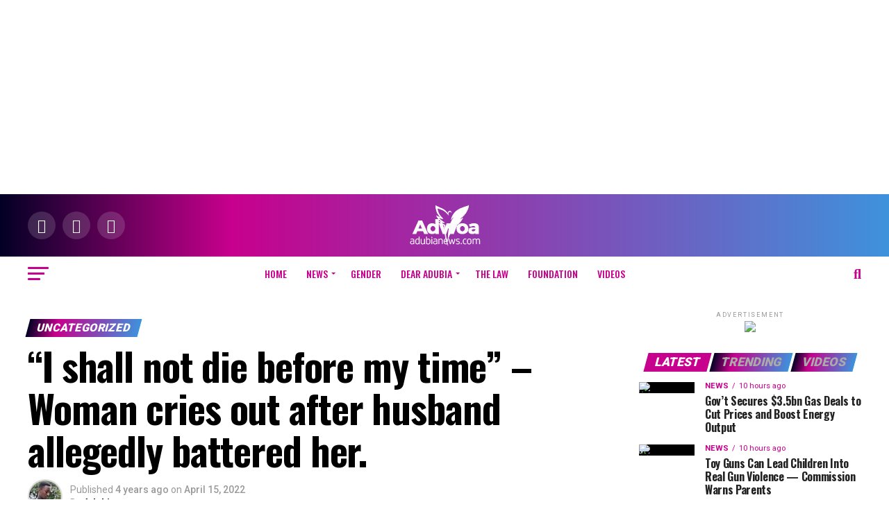

--- FILE ---
content_type: text/html; charset=UTF-8
request_url: https://www.adwoaadubianews.com/i-shall-not-die-before-my-time-woman-cries-out-after-husband-allegedly-battered-her/
body_size: 46066
content:
<!DOCTYPE html>
<html lang="en-US" prefix="og: https://ogp.me/ns#">
<head>
<meta charset="UTF-8" >
<meta name="viewport" id="viewport" content="width=device-width, initial-scale=1.0, maximum-scale=5.0, minimum-scale=1.0, user-scalable=yes" />
<link rel="pingback" href="https://www.adwoaadubianews.com/xmlrpc.php" />
<meta property="og:type" content="article" />
					<meta property="og:image" content="https://www.adwoaadubianews.com/wp-content/uploads/2022/04/6258384fd945f-1000x600.webp" />
		<meta name="twitter:image" content="https://www.adwoaadubianews.com/wp-content/uploads/2022/04/6258384fd945f-1000x600.webp" />
	<meta property="og:url" content="https://www.adwoaadubianews.com/i-shall-not-die-before-my-time-woman-cries-out-after-husband-allegedly-battered-her/" />
<meta property="og:title" content="&#8220;I shall not die before my time&#8221; &#8211; Woman cries out after husband allegedly battered her." />
<meta property="og:description" content="&nbsp; &nbsp; A young woman, Happy Mark, based in Calabar, the Cross River State capital, has asked for prayers after she was allegedly battered by her husband. &nbsp; The lady took to Facebook on Thursday, April 14, to share photos from what looked like a hospital bed. In the photos, one of her left eye was swollen [&hellip;]" />
<meta name="twitter:card" content="summary_large_image">
<meta name="twitter:url" content="https://www.adwoaadubianews.com/i-shall-not-die-before-my-time-woman-cries-out-after-husband-allegedly-battered-her/">
<meta name="twitter:title" content="&#8220;I shall not die before my time&#8221; &#8211; Woman cries out after husband allegedly battered her.">
<meta name="twitter:description" content="&nbsp; &nbsp; A young woman, Happy Mark, based in Calabar, the Cross River State capital, has asked for prayers after she was allegedly battered by her husband. &nbsp; The lady took to Facebook on Thursday, April 14, to share photos from what looked like a hospital bed. In the photos, one of her left eye was swollen [&hellip;]">

<!-- Search Engine Optimization by Rank Math PRO - https://rankmath.com/ -->
<title>&quot;I shall not die before my time&quot; - Woman cries out after husband allegedly battered her. - Adwoa Adubia News</title>
<meta name="description" content="A young woman, Happy Mark, based in Calabar, the Cross River State capital, has asked for prayers after she was allegedly battered by her husband."/>
<meta name="robots" content="follow, index, max-snippet:-1, max-video-preview:-1, max-image-preview:large"/>
<link rel="canonical" href="https://www.adwoaadubianews.com/i-shall-not-die-before-my-time-woman-cries-out-after-husband-allegedly-battered-her/" />
<meta property="og:locale" content="en_US" />
<meta property="og:type" content="article" />
<meta property="og:title" content="&quot;I shall not die before my time&quot; - Woman cries out after husband allegedly battered her. - Adwoa Adubia News" />
<meta property="og:description" content="A young woman, Happy Mark, based in Calabar, the Cross River State capital, has asked for prayers after she was allegedly battered by her husband." />
<meta property="og:url" content="https://www.adwoaadubianews.com/i-shall-not-die-before-my-time-woman-cries-out-after-husband-allegedly-battered-her/" />
<meta property="og:site_name" content="Adwoa Adubia News" />
<meta property="article:publisher" content="https://web.facebook.com/adwoaadubiagh/" />
<meta property="article:tag" content="featured" />
<meta property="article:tag" content="Woman cries out after husband allegedly battered her" />
<meta property="article:section" content="Uncategorized" />
<meta property="og:updated_time" content="2022-04-15T06:17:43+00:00" />
<meta property="og:image" content="https://www.adwoaadubianews.com/wp-content/uploads/2022/04/6258384fd945f.webp" />
<meta property="og:image:secure_url" content="https://www.adwoaadubianews.com/wp-content/uploads/2022/04/6258384fd945f.webp" />
<meta property="og:image:width" content="1842" />
<meta property="og:image:height" content="1642" />
<meta property="og:image:alt" content="Woman cries out after husband allegedly battered her" />
<meta property="og:image:type" content="image/webp" />
<meta property="article:published_time" content="2022-04-15T06:16:37+00:00" />
<meta property="article:modified_time" content="2022-04-15T06:17:43+00:00" />
<meta name="twitter:card" content="summary_large_image" />
<meta name="twitter:title" content="&quot;I shall not die before my time&quot; - Woman cries out after husband allegedly battered her. - Adwoa Adubia News" />
<meta name="twitter:description" content="A young woman, Happy Mark, based in Calabar, the Cross River State capital, has asked for prayers after she was allegedly battered by her husband." />
<meta name="twitter:image" content="https://www.adwoaadubianews.com/wp-content/uploads/2022/04/6258384fd945f.webp" />
<meta name="twitter:label1" content="Written by" />
<meta name="twitter:data1" content="Adubianews" />
<meta name="twitter:label2" content="Time to read" />
<meta name="twitter:data2" content="Less than a minute" />
<script type="application/ld+json" class="rank-math-schema-pro">{"@context":"https://schema.org","@graph":[{"@type":"Place","@id":"https://www.adwoaadubianews.com/#place","address":{"@type":"PostalAddress","streetAddress":"13th Asem St, Accra","addressRegion":"Greater Accra","postalCode":"233","addressCountry":"Ghana"}},{"@type":"Organization","@id":"https://www.adwoaadubianews.com/#organization","name":"Adwoa Adubia News","url":"https://www.adwoaadubianews.com","sameAs":["https://web.facebook.com/adwoaadubiagh/"],"address":{"@type":"PostalAddress","streetAddress":"13th Asem St, Accra","addressRegion":"Greater Accra","postalCode":"233","addressCountry":"Ghana"},"logo":{"@type":"ImageObject","@id":"https://www.adwoaadubianews.com/#logo","url":"https://www.adwoaadubianews.com/wp-content/uploads/2020/05/for_google-2.jpg","contentUrl":"https://www.adwoaadubianews.com/wp-content/uploads/2020/05/for_google-2.jpg","caption":"Adwoa Adubia News","inLanguage":"en-US","width":"160","height":"90"},"location":{"@id":"https://www.adwoaadubianews.com/#place"}},{"@type":"WebSite","@id":"https://www.adwoaadubianews.com/#website","url":"https://www.adwoaadubianews.com","name":"Adwoa Adubia News","publisher":{"@id":"https://www.adwoaadubianews.com/#organization"},"inLanguage":"en-US"},{"@type":"ImageObject","@id":"https://www.adwoaadubianews.com/wp-content/uploads/2022/04/6258384fd945f.webp","url":"https://www.adwoaadubianews.com/wp-content/uploads/2022/04/6258384fd945f.webp","width":"1842","height":"1642","inLanguage":"en-US"},{"@type":"WebPage","@id":"https://www.adwoaadubianews.com/i-shall-not-die-before-my-time-woman-cries-out-after-husband-allegedly-battered-her/#webpage","url":"https://www.adwoaadubianews.com/i-shall-not-die-before-my-time-woman-cries-out-after-husband-allegedly-battered-her/","name":"&quot;I shall not die before my time&quot; - Woman cries out after husband allegedly battered her. - Adwoa Adubia News","datePublished":"2022-04-15T06:16:37+00:00","dateModified":"2022-04-15T06:17:43+00:00","isPartOf":{"@id":"https://www.adwoaadubianews.com/#website"},"primaryImageOfPage":{"@id":"https://www.adwoaadubianews.com/wp-content/uploads/2022/04/6258384fd945f.webp"},"inLanguage":"en-US"},{"@type":"Person","@id":"https://www.adwoaadubianews.com/author/joepee/","name":"Adubianews","url":"https://www.adwoaadubianews.com/author/joepee/","image":{"@type":"ImageObject","@id":"https://secure.gravatar.com/avatar/6a3c66572b5fa2a866898a4d1d611ab2481fe93162e9ff8066c6aa0ba1cf2819?s=96&amp;d=mm&amp;r=g","url":"https://secure.gravatar.com/avatar/6a3c66572b5fa2a866898a4d1d611ab2481fe93162e9ff8066c6aa0ba1cf2819?s=96&amp;d=mm&amp;r=g","caption":"Adubianews","inLanguage":"en-US"},"worksFor":{"@id":"https://www.adwoaadubianews.com/#organization"}},{"@type":"NewsArticle","headline":"&quot;I shall not die before my time&quot; - Woman cries out after husband allegedly battered her. - Adwoa","keywords":"Woman cries out after husband allegedly battered her","datePublished":"2022-04-15T06:16:37+00:00","dateModified":"2022-04-15T06:17:43+00:00","articleSection":"Uncategorized","author":{"@id":"https://www.adwoaadubianews.com/author/joepee/","name":"Adubianews"},"publisher":{"@id":"https://www.adwoaadubianews.com/#organization"},"description":"A young woman, Happy Mark, based in Calabar, the Cross River State capital, has asked for prayers after she was allegedly battered by her husband.","copyrightYear":"2022","copyrightHolder":{"@id":"https://www.adwoaadubianews.com/#organization"},"name":"&quot;I shall not die before my time&quot; - Woman cries out after husband allegedly battered her. - Adwoa","@id":"https://www.adwoaadubianews.com/i-shall-not-die-before-my-time-woman-cries-out-after-husband-allegedly-battered-her/#richSnippet","isPartOf":{"@id":"https://www.adwoaadubianews.com/i-shall-not-die-before-my-time-woman-cries-out-after-husband-allegedly-battered-her/#webpage"},"image":{"@id":"https://www.adwoaadubianews.com/wp-content/uploads/2022/04/6258384fd945f.webp"},"inLanguage":"en-US","mainEntityOfPage":{"@id":"https://www.adwoaadubianews.com/i-shall-not-die-before-my-time-woman-cries-out-after-husband-allegedly-battered-her/#webpage"}}]}</script>
<!-- /Rank Math WordPress SEO plugin -->

<link rel='dns-prefetch' href='//www.googletagmanager.com' />
<link rel='dns-prefetch' href='//ajax.googleapis.com' />
<link rel='dns-prefetch' href='//fonts.googleapis.com' />
<link rel="alternate" type="application/rss+xml" title="Adwoa Adubia News &raquo; Feed" href="https://www.adwoaadubianews.com/feed/" />
<link rel="alternate" title="oEmbed (JSON)" type="application/json+oembed" href="https://www.adwoaadubianews.com/wp-json/oembed/1.0/embed?url=https%3A%2F%2Fwww.adwoaadubianews.com%2Fi-shall-not-die-before-my-time-woman-cries-out-after-husband-allegedly-battered-her%2F" />
<link rel="alternate" title="oEmbed (XML)" type="text/xml+oembed" href="https://www.adwoaadubianews.com/wp-json/oembed/1.0/embed?url=https%3A%2F%2Fwww.adwoaadubianews.com%2Fi-shall-not-die-before-my-time-woman-cries-out-after-husband-allegedly-battered-her%2F&#038;format=xml" />
		<!-- This site uses the Google Analytics by MonsterInsights plugin v9.11.1 - Using Analytics tracking - https://www.monsterinsights.com/ -->
							<script src="//www.googletagmanager.com/gtag/js?id=G-TE4HL0EZ74"  data-cfasync="false" data-wpfc-render="false" type="text/javascript" async></script>
			<script data-cfasync="false" data-wpfc-render="false" type="text/javascript">
				var mi_version = '9.11.1';
				var mi_track_user = true;
				var mi_no_track_reason = '';
								var MonsterInsightsDefaultLocations = {"page_location":"https:\/\/www.adwoaadubianews.com\/i-shall-not-die-before-my-time-woman-cries-out-after-husband-allegedly-battered-her\/"};
								if ( typeof MonsterInsightsPrivacyGuardFilter === 'function' ) {
					var MonsterInsightsLocations = (typeof MonsterInsightsExcludeQuery === 'object') ? MonsterInsightsPrivacyGuardFilter( MonsterInsightsExcludeQuery ) : MonsterInsightsPrivacyGuardFilter( MonsterInsightsDefaultLocations );
				} else {
					var MonsterInsightsLocations = (typeof MonsterInsightsExcludeQuery === 'object') ? MonsterInsightsExcludeQuery : MonsterInsightsDefaultLocations;
				}

								var disableStrs = [
										'ga-disable-G-TE4HL0EZ74',
									];

				/* Function to detect opted out users */
				function __gtagTrackerIsOptedOut() {
					for (var index = 0; index < disableStrs.length; index++) {
						if (document.cookie.indexOf(disableStrs[index] + '=true') > -1) {
							return true;
						}
					}

					return false;
				}

				/* Disable tracking if the opt-out cookie exists. */
				if (__gtagTrackerIsOptedOut()) {
					for (var index = 0; index < disableStrs.length; index++) {
						window[disableStrs[index]] = true;
					}
				}

				/* Opt-out function */
				function __gtagTrackerOptout() {
					for (var index = 0; index < disableStrs.length; index++) {
						document.cookie = disableStrs[index] + '=true; expires=Thu, 31 Dec 2099 23:59:59 UTC; path=/';
						window[disableStrs[index]] = true;
					}
				}

				if ('undefined' === typeof gaOptout) {
					function gaOptout() {
						__gtagTrackerOptout();
					}
				}
								window.dataLayer = window.dataLayer || [];

				window.MonsterInsightsDualTracker = {
					helpers: {},
					trackers: {},
				};
				if (mi_track_user) {
					function __gtagDataLayer() {
						dataLayer.push(arguments);
					}

					function __gtagTracker(type, name, parameters) {
						if (!parameters) {
							parameters = {};
						}

						if (parameters.send_to) {
							__gtagDataLayer.apply(null, arguments);
							return;
						}

						if (type === 'event') {
														parameters.send_to = monsterinsights_frontend.v4_id;
							var hookName = name;
							if (typeof parameters['event_category'] !== 'undefined') {
								hookName = parameters['event_category'] + ':' + name;
							}

							if (typeof MonsterInsightsDualTracker.trackers[hookName] !== 'undefined') {
								MonsterInsightsDualTracker.trackers[hookName](parameters);
							} else {
								__gtagDataLayer('event', name, parameters);
							}
							
						} else {
							__gtagDataLayer.apply(null, arguments);
						}
					}

					__gtagTracker('js', new Date());
					__gtagTracker('set', {
						'developer_id.dZGIzZG': true,
											});
					if ( MonsterInsightsLocations.page_location ) {
						__gtagTracker('set', MonsterInsightsLocations);
					}
										__gtagTracker('config', 'G-TE4HL0EZ74', {"forceSSL":"true","link_attribution":"true"} );
										window.gtag = __gtagTracker;										(function () {
						/* https://developers.google.com/analytics/devguides/collection/analyticsjs/ */
						/* ga and __gaTracker compatibility shim. */
						var noopfn = function () {
							return null;
						};
						var newtracker = function () {
							return new Tracker();
						};
						var Tracker = function () {
							return null;
						};
						var p = Tracker.prototype;
						p.get = noopfn;
						p.set = noopfn;
						p.send = function () {
							var args = Array.prototype.slice.call(arguments);
							args.unshift('send');
							__gaTracker.apply(null, args);
						};
						var __gaTracker = function () {
							var len = arguments.length;
							if (len === 0) {
								return;
							}
							var f = arguments[len - 1];
							if (typeof f !== 'object' || f === null || typeof f.hitCallback !== 'function') {
								if ('send' === arguments[0]) {
									var hitConverted, hitObject = false, action;
									if ('event' === arguments[1]) {
										if ('undefined' !== typeof arguments[3]) {
											hitObject = {
												'eventAction': arguments[3],
												'eventCategory': arguments[2],
												'eventLabel': arguments[4],
												'value': arguments[5] ? arguments[5] : 1,
											}
										}
									}
									if ('pageview' === arguments[1]) {
										if ('undefined' !== typeof arguments[2]) {
											hitObject = {
												'eventAction': 'page_view',
												'page_path': arguments[2],
											}
										}
									}
									if (typeof arguments[2] === 'object') {
										hitObject = arguments[2];
									}
									if (typeof arguments[5] === 'object') {
										Object.assign(hitObject, arguments[5]);
									}
									if ('undefined' !== typeof arguments[1].hitType) {
										hitObject = arguments[1];
										if ('pageview' === hitObject.hitType) {
											hitObject.eventAction = 'page_view';
										}
									}
									if (hitObject) {
										action = 'timing' === arguments[1].hitType ? 'timing_complete' : hitObject.eventAction;
										hitConverted = mapArgs(hitObject);
										__gtagTracker('event', action, hitConverted);
									}
								}
								return;
							}

							function mapArgs(args) {
								var arg, hit = {};
								var gaMap = {
									'eventCategory': 'event_category',
									'eventAction': 'event_action',
									'eventLabel': 'event_label',
									'eventValue': 'event_value',
									'nonInteraction': 'non_interaction',
									'timingCategory': 'event_category',
									'timingVar': 'name',
									'timingValue': 'value',
									'timingLabel': 'event_label',
									'page': 'page_path',
									'location': 'page_location',
									'title': 'page_title',
									'referrer' : 'page_referrer',
								};
								for (arg in args) {
																		if (!(!args.hasOwnProperty(arg) || !gaMap.hasOwnProperty(arg))) {
										hit[gaMap[arg]] = args[arg];
									} else {
										hit[arg] = args[arg];
									}
								}
								return hit;
							}

							try {
								f.hitCallback();
							} catch (ex) {
							}
						};
						__gaTracker.create = newtracker;
						__gaTracker.getByName = newtracker;
						__gaTracker.getAll = function () {
							return [];
						};
						__gaTracker.remove = noopfn;
						__gaTracker.loaded = true;
						window['__gaTracker'] = __gaTracker;
					})();
									} else {
										console.log("");
					(function () {
						function __gtagTracker() {
							return null;
						}

						window['__gtagTracker'] = __gtagTracker;
						window['gtag'] = __gtagTracker;
					})();
									}
			</script>
							<!-- / Google Analytics by MonsterInsights -->
		<style id='wp-img-auto-sizes-contain-inline-css' type='text/css'>
img:is([sizes=auto i],[sizes^="auto," i]){contain-intrinsic-size:3000px 1500px}
/*# sourceURL=wp-img-auto-sizes-contain-inline-css */
</style>

<link rel='stylesheet' id='dashicons-css' href='https://www.adwoaadubianews.com/wp-includes/css/dashicons.min.css?ver=6.9' type='text/css' media='all' />
<link rel='stylesheet' id='post-views-counter-frontend-css' href='https://www.adwoaadubianews.com/wp-content/plugins/post-views-counter/css/frontend.css?ver=1.7.0' type='text/css' media='all' />
<link rel='stylesheet' id='hfe-widgets-style-css' href='https://www.adwoaadubianews.com/wp-content/plugins/header-footer-elementor/inc/widgets-css/frontend.css?ver=2.8.1' type='text/css' media='all' />
<style id='wp-emoji-styles-inline-css' type='text/css'>

	img.wp-smiley, img.emoji {
		display: inline !important;
		border: none !important;
		box-shadow: none !important;
		height: 1em !important;
		width: 1em !important;
		margin: 0 0.07em !important;
		vertical-align: -0.1em !important;
		background: none !important;
		padding: 0 !important;
	}
/*# sourceURL=wp-emoji-styles-inline-css */
</style>
<link rel='stylesheet' id='wp-block-library-css' href='https://www.adwoaadubianews.com/wp-includes/css/dist/block-library/style.min.css?ver=6.9' type='text/css' media='all' />
<style id='classic-theme-styles-inline-css' type='text/css'>
/*! This file is auto-generated */
.wp-block-button__link{color:#fff;background-color:#32373c;border-radius:9999px;box-shadow:none;text-decoration:none;padding:calc(.667em + 2px) calc(1.333em + 2px);font-size:1.125em}.wp-block-file__button{background:#32373c;color:#fff;text-decoration:none}
/*# sourceURL=/wp-includes/css/classic-themes.min.css */
</style>
<style id='global-styles-inline-css' type='text/css'>
:root{--wp--preset--aspect-ratio--square: 1;--wp--preset--aspect-ratio--4-3: 4/3;--wp--preset--aspect-ratio--3-4: 3/4;--wp--preset--aspect-ratio--3-2: 3/2;--wp--preset--aspect-ratio--2-3: 2/3;--wp--preset--aspect-ratio--16-9: 16/9;--wp--preset--aspect-ratio--9-16: 9/16;--wp--preset--color--black: #000000;--wp--preset--color--cyan-bluish-gray: #abb8c3;--wp--preset--color--white: #ffffff;--wp--preset--color--pale-pink: #f78da7;--wp--preset--color--vivid-red: #cf2e2e;--wp--preset--color--luminous-vivid-orange: #ff6900;--wp--preset--color--luminous-vivid-amber: #fcb900;--wp--preset--color--light-green-cyan: #7bdcb5;--wp--preset--color--vivid-green-cyan: #00d084;--wp--preset--color--pale-cyan-blue: #8ed1fc;--wp--preset--color--vivid-cyan-blue: #0693e3;--wp--preset--color--vivid-purple: #9b51e0;--wp--preset--gradient--vivid-cyan-blue-to-vivid-purple: linear-gradient(135deg,rgb(6,147,227) 0%,rgb(155,81,224) 100%);--wp--preset--gradient--light-green-cyan-to-vivid-green-cyan: linear-gradient(135deg,rgb(122,220,180) 0%,rgb(0,208,130) 100%);--wp--preset--gradient--luminous-vivid-amber-to-luminous-vivid-orange: linear-gradient(135deg,rgb(252,185,0) 0%,rgb(255,105,0) 100%);--wp--preset--gradient--luminous-vivid-orange-to-vivid-red: linear-gradient(135deg,rgb(255,105,0) 0%,rgb(207,46,46) 100%);--wp--preset--gradient--very-light-gray-to-cyan-bluish-gray: linear-gradient(135deg,rgb(238,238,238) 0%,rgb(169,184,195) 100%);--wp--preset--gradient--cool-to-warm-spectrum: linear-gradient(135deg,rgb(74,234,220) 0%,rgb(151,120,209) 20%,rgb(207,42,186) 40%,rgb(238,44,130) 60%,rgb(251,105,98) 80%,rgb(254,248,76) 100%);--wp--preset--gradient--blush-light-purple: linear-gradient(135deg,rgb(255,206,236) 0%,rgb(152,150,240) 100%);--wp--preset--gradient--blush-bordeaux: linear-gradient(135deg,rgb(254,205,165) 0%,rgb(254,45,45) 50%,rgb(107,0,62) 100%);--wp--preset--gradient--luminous-dusk: linear-gradient(135deg,rgb(255,203,112) 0%,rgb(199,81,192) 50%,rgb(65,88,208) 100%);--wp--preset--gradient--pale-ocean: linear-gradient(135deg,rgb(255,245,203) 0%,rgb(182,227,212) 50%,rgb(51,167,181) 100%);--wp--preset--gradient--electric-grass: linear-gradient(135deg,rgb(202,248,128) 0%,rgb(113,206,126) 100%);--wp--preset--gradient--midnight: linear-gradient(135deg,rgb(2,3,129) 0%,rgb(40,116,252) 100%);--wp--preset--font-size--small: 13px;--wp--preset--font-size--medium: 20px;--wp--preset--font-size--large: 36px;--wp--preset--font-size--x-large: 42px;--wp--preset--spacing--20: 0.44rem;--wp--preset--spacing--30: 0.67rem;--wp--preset--spacing--40: 1rem;--wp--preset--spacing--50: 1.5rem;--wp--preset--spacing--60: 2.25rem;--wp--preset--spacing--70: 3.38rem;--wp--preset--spacing--80: 5.06rem;--wp--preset--shadow--natural: 6px 6px 9px rgba(0, 0, 0, 0.2);--wp--preset--shadow--deep: 12px 12px 50px rgba(0, 0, 0, 0.4);--wp--preset--shadow--sharp: 6px 6px 0px rgba(0, 0, 0, 0.2);--wp--preset--shadow--outlined: 6px 6px 0px -3px rgb(255, 255, 255), 6px 6px rgb(0, 0, 0);--wp--preset--shadow--crisp: 6px 6px 0px rgb(0, 0, 0);}:where(.is-layout-flex){gap: 0.5em;}:where(.is-layout-grid){gap: 0.5em;}body .is-layout-flex{display: flex;}.is-layout-flex{flex-wrap: wrap;align-items: center;}.is-layout-flex > :is(*, div){margin: 0;}body .is-layout-grid{display: grid;}.is-layout-grid > :is(*, div){margin: 0;}:where(.wp-block-columns.is-layout-flex){gap: 2em;}:where(.wp-block-columns.is-layout-grid){gap: 2em;}:where(.wp-block-post-template.is-layout-flex){gap: 1.25em;}:where(.wp-block-post-template.is-layout-grid){gap: 1.25em;}.has-black-color{color: var(--wp--preset--color--black) !important;}.has-cyan-bluish-gray-color{color: var(--wp--preset--color--cyan-bluish-gray) !important;}.has-white-color{color: var(--wp--preset--color--white) !important;}.has-pale-pink-color{color: var(--wp--preset--color--pale-pink) !important;}.has-vivid-red-color{color: var(--wp--preset--color--vivid-red) !important;}.has-luminous-vivid-orange-color{color: var(--wp--preset--color--luminous-vivid-orange) !important;}.has-luminous-vivid-amber-color{color: var(--wp--preset--color--luminous-vivid-amber) !important;}.has-light-green-cyan-color{color: var(--wp--preset--color--light-green-cyan) !important;}.has-vivid-green-cyan-color{color: var(--wp--preset--color--vivid-green-cyan) !important;}.has-pale-cyan-blue-color{color: var(--wp--preset--color--pale-cyan-blue) !important;}.has-vivid-cyan-blue-color{color: var(--wp--preset--color--vivid-cyan-blue) !important;}.has-vivid-purple-color{color: var(--wp--preset--color--vivid-purple) !important;}.has-black-background-color{background-color: var(--wp--preset--color--black) !important;}.has-cyan-bluish-gray-background-color{background-color: var(--wp--preset--color--cyan-bluish-gray) !important;}.has-white-background-color{background-color: var(--wp--preset--color--white) !important;}.has-pale-pink-background-color{background-color: var(--wp--preset--color--pale-pink) !important;}.has-vivid-red-background-color{background-color: var(--wp--preset--color--vivid-red) !important;}.has-luminous-vivid-orange-background-color{background-color: var(--wp--preset--color--luminous-vivid-orange) !important;}.has-luminous-vivid-amber-background-color{background-color: var(--wp--preset--color--luminous-vivid-amber) !important;}.has-light-green-cyan-background-color{background-color: var(--wp--preset--color--light-green-cyan) !important;}.has-vivid-green-cyan-background-color{background-color: var(--wp--preset--color--vivid-green-cyan) !important;}.has-pale-cyan-blue-background-color{background-color: var(--wp--preset--color--pale-cyan-blue) !important;}.has-vivid-cyan-blue-background-color{background-color: var(--wp--preset--color--vivid-cyan-blue) !important;}.has-vivid-purple-background-color{background-color: var(--wp--preset--color--vivid-purple) !important;}.has-black-border-color{border-color: var(--wp--preset--color--black) !important;}.has-cyan-bluish-gray-border-color{border-color: var(--wp--preset--color--cyan-bluish-gray) !important;}.has-white-border-color{border-color: var(--wp--preset--color--white) !important;}.has-pale-pink-border-color{border-color: var(--wp--preset--color--pale-pink) !important;}.has-vivid-red-border-color{border-color: var(--wp--preset--color--vivid-red) !important;}.has-luminous-vivid-orange-border-color{border-color: var(--wp--preset--color--luminous-vivid-orange) !important;}.has-luminous-vivid-amber-border-color{border-color: var(--wp--preset--color--luminous-vivid-amber) !important;}.has-light-green-cyan-border-color{border-color: var(--wp--preset--color--light-green-cyan) !important;}.has-vivid-green-cyan-border-color{border-color: var(--wp--preset--color--vivid-green-cyan) !important;}.has-pale-cyan-blue-border-color{border-color: var(--wp--preset--color--pale-cyan-blue) !important;}.has-vivid-cyan-blue-border-color{border-color: var(--wp--preset--color--vivid-cyan-blue) !important;}.has-vivid-purple-border-color{border-color: var(--wp--preset--color--vivid-purple) !important;}.has-vivid-cyan-blue-to-vivid-purple-gradient-background{background: var(--wp--preset--gradient--vivid-cyan-blue-to-vivid-purple) !important;}.has-light-green-cyan-to-vivid-green-cyan-gradient-background{background: var(--wp--preset--gradient--light-green-cyan-to-vivid-green-cyan) !important;}.has-luminous-vivid-amber-to-luminous-vivid-orange-gradient-background{background: var(--wp--preset--gradient--luminous-vivid-amber-to-luminous-vivid-orange) !important;}.has-luminous-vivid-orange-to-vivid-red-gradient-background{background: var(--wp--preset--gradient--luminous-vivid-orange-to-vivid-red) !important;}.has-very-light-gray-to-cyan-bluish-gray-gradient-background{background: var(--wp--preset--gradient--very-light-gray-to-cyan-bluish-gray) !important;}.has-cool-to-warm-spectrum-gradient-background{background: var(--wp--preset--gradient--cool-to-warm-spectrum) !important;}.has-blush-light-purple-gradient-background{background: var(--wp--preset--gradient--blush-light-purple) !important;}.has-blush-bordeaux-gradient-background{background: var(--wp--preset--gradient--blush-bordeaux) !important;}.has-luminous-dusk-gradient-background{background: var(--wp--preset--gradient--luminous-dusk) !important;}.has-pale-ocean-gradient-background{background: var(--wp--preset--gradient--pale-ocean) !important;}.has-electric-grass-gradient-background{background: var(--wp--preset--gradient--electric-grass) !important;}.has-midnight-gradient-background{background: var(--wp--preset--gradient--midnight) !important;}.has-small-font-size{font-size: var(--wp--preset--font-size--small) !important;}.has-medium-font-size{font-size: var(--wp--preset--font-size--medium) !important;}.has-large-font-size{font-size: var(--wp--preset--font-size--large) !important;}.has-x-large-font-size{font-size: var(--wp--preset--font-size--x-large) !important;}
:where(.wp-block-post-template.is-layout-flex){gap: 1.25em;}:where(.wp-block-post-template.is-layout-grid){gap: 1.25em;}
:where(.wp-block-term-template.is-layout-flex){gap: 1.25em;}:where(.wp-block-term-template.is-layout-grid){gap: 1.25em;}
:where(.wp-block-columns.is-layout-flex){gap: 2em;}:where(.wp-block-columns.is-layout-grid){gap: 2em;}
:root :where(.wp-block-pullquote){font-size: 1.5em;line-height: 1.6;}
/*# sourceURL=global-styles-inline-css */
</style>
<link rel='stylesheet' id='contact-form-7-css' href='https://www.adwoaadubianews.com/wp-content/plugins/contact-form-7/includes/css/styles.css?ver=6.1.4' type='text/css' media='all' />
<link rel='stylesheet' id='theiaPostSlider-css' href='https://www.adwoaadubianews.com/wp-content/plugins/theia-post-slider-premium/dist/css/font-theme.css?ver=2.1.3' type='text/css' media='all' />
<style id='theiaPostSlider-inline-css' type='text/css'>


				.theiaPostSlider_nav.fontTheme ._title,
				.theiaPostSlider_nav.fontTheme ._text {
					line-height: 48px;
				}
	
				.theiaPostSlider_nav.fontTheme ._button,
				.theiaPostSlider_nav.fontTheme ._button svg {
					color: #f08100;
					fill: #f08100;
				}
	
				.theiaPostSlider_nav.fontTheme ._button ._2 span {
					font-size: 48px;
					line-height: 48px;
				}
	
				.theiaPostSlider_nav.fontTheme ._button ._2 svg {
					width: 48px;
				}
	
				.theiaPostSlider_nav.fontTheme ._button:hover,
				.theiaPostSlider_nav.fontTheme ._button:focus,
				.theiaPostSlider_nav.fontTheme ._button:hover svg,
				.theiaPostSlider_nav.fontTheme ._button:focus svg {
					color: #ffa338;
					fill: #ffa338;
				}
	
				.theiaPostSlider_nav.fontTheme ._disabled,				 
                .theiaPostSlider_nav.fontTheme ._disabled svg {
					color: #777777 !important;
					fill: #777777 !important;
				}
			
/*# sourceURL=theiaPostSlider-inline-css */
</style>
<link rel='stylesheet' id='theiaPostSlider-font-css' href='https://www.adwoaadubianews.com/wp-content/plugins/theia-post-slider-premium/assets/fonts/style.css?ver=2.1.3' type='text/css' media='all' />
<link rel='stylesheet' id='ql-jquery-ui-css' href='//ajax.googleapis.com/ajax/libs/jqueryui/1.12.1/themes/smoothness/jquery-ui.css?ver=6.9' type='text/css' media='all' />
<link rel='stylesheet' id='hfe-style-css' href='https://www.adwoaadubianews.com/wp-content/plugins/header-footer-elementor/assets/css/header-footer-elementor.css?ver=2.8.1' type='text/css' media='all' />
<link rel='stylesheet' id='elementor-icons-css' href='https://www.adwoaadubianews.com/wp-content/plugins/elementor/assets/lib/eicons/css/elementor-icons.min.css?ver=5.45.0' type='text/css' media='all' />
<link rel='stylesheet' id='elementor-frontend-css' href='https://www.adwoaadubianews.com/wp-content/plugins/elementor/assets/css/frontend.min.css?ver=3.34.1' type='text/css' media='all' />
<style id='elementor-frontend-inline-css' type='text/css'>
.elementor-kit-84889{--e-global-color-primary:#002D12;--e-global-color-secondary:#FFFFFF;--e-global-color-text:#646464;--e-global-color-accent:#C7008D;--e-global-color-4f67960:#D8089B;--e-global-color-d343947:#002D12;--e-global-color-a7857a2:#646464;--e-global-color-072edf9:#B20680;--e-global-color-e1b02b3:#EBEBEB;--e-global-color-9ab27f8:#461B3DE6;--e-global-typography-primary-font-family:"Heebo";--e-global-typography-primary-font-weight:400;--e-global-typography-primary-text-transform:capitalize;--e-global-typography-primary-font-style:normal;--e-global-typography-primary-text-decoration:none;--e-global-typography-primary-line-height:23px;--e-global-typography-primary-letter-spacing:0.4px;--e-global-typography-secondary-font-family:"Heebo";--e-global-typography-secondary-font-weight:400;--e-global-typography-secondary-text-transform:none;--e-global-typography-secondary-font-style:normal;--e-global-typography-secondary-text-decoration:none;--e-global-typography-text-font-family:"Work Sans";--e-global-typography-text-font-size:16px;--e-global-typography-text-font-weight:300;--e-global-typography-accent-font-family:"Work Sans";--e-global-typography-accent-font-weight:500;--e-global-typography-cacab48-font-family:"Work Sans";--e-global-typography-cacab48-font-size:14px;--e-global-typography-cacab48-font-weight:400;--e-global-typography-cacab48-text-transform:uppercase;--e-global-typography-cacab48-letter-spacing:1.2px;--e-global-typography-d47d0a0-font-family:"Heebo";--e-global-typography-d47d0a0-font-size:48px;--e-global-typography-d47d0a0-font-weight:700;--e-global-typography-d47d0a0-line-height:1em;--e-global-typography-83ac7d4-font-family:"Heebo";--e-global-typography-83ac7d4-font-size:18px;--e-global-typography-83ac7d4-font-weight:700;--e-global-typography-83ac7d4-line-height:1em;--e-global-typography-33d0281-font-family:"Heebo";--e-global-typography-33d0281-font-size:21px;--e-global-typography-33d0281-font-weight:600;--e-global-typography-ff1e12d-font-family:"Heebo";--e-global-typography-ff1e12d-font-size:62px;--e-global-typography-ff1e12d-font-weight:700;--e-global-typography-ff1e12d-line-height:1em;--e-global-typography-f7deb50-font-family:"Heebo";--e-global-typography-f7deb50-font-size:28px;--e-global-typography-f7deb50-font-weight:600;--e-global-typography-f7deb50-line-height:1em;--e-global-typography-08cfac6-font-family:"Work Sans";--e-global-typography-08cfac6-font-size:38px;--e-global-typography-6c57f4e-font-family:"Work Sans";--e-global-typography-6c57f4e-font-size:18px;--e-global-typography-6c57f4e-font-weight:400;--e-global-typography-887443d-font-family:"Work Sans";--e-global-typography-887443d-font-size:24px;--e-global-typography-887443d-font-weight:600;--e-global-typography-887443d-line-height:1em;--e-global-typography-2ddf197-font-family:"Work Sans";--e-global-typography-2ddf197-font-size:14px;--e-global-typography-2ddf197-font-weight:400;--e-global-typography-06c62fa-font-family:"Heebo";--e-global-typography-06c62fa-font-size:42px;--e-global-typography-06c62fa-font-weight:700;--e-global-typography-06c62fa-font-style:italic;--e-global-typography-c5760a6-font-family:"Work Sans";--e-global-typography-c5760a6-font-size:20px;--e-global-typography-c5760a6-font-weight:600;--e-global-typography-44fe3dc-font-family:"Heebo";--e-global-typography-44fe3dc-font-size:34px;--e-global-typography-44fe3dc-font-weight:700;--e-global-typography-44fe3dc-line-height:1em;--e-global-typography-ae3722f-font-family:"Work Sans";--e-global-typography-ae3722f-font-size:26px;--e-global-typography-ae3722f-font-weight:700;--e-global-typography-ae3722f-line-height:1em;--e-global-typography-056dd3f-font-family:"Heebo";--e-global-typography-056dd3f-font-size:180px;--e-global-typography-056dd3f-font-weight:800;--e-global-typography-056dd3f-line-height:1em;color:var( --e-global-color-a7857a2 );font-family:"Lato", Sans-serif;font-size:16px;font-weight:400;}.elementor-kit-84889 button,.elementor-kit-84889 input[type="button"],.elementor-kit-84889 input[type="submit"],.elementor-kit-84889 .elementor-button{background-color:var( --e-global-color-4f67960 );font-family:"Lato", Sans-serif;font-size:14px;font-weight:400;text-transform:uppercase;letter-spacing:1.2px;color:#FFFFFF;border-style:solid;border-width:0px 0px 0px 0px;border-radius:10px 10px 10px 10px;padding:19px 28px 19px 28px;}.elementor-kit-84889 a{color:var( --e-global-color-4f67960 );}.elementor-kit-84889 h1{color:var( --e-global-color-d343947 );font-family:"Heebo", Sans-serif;font-size:62px;font-weight:700;line-height:1em;}.elementor-kit-84889 h2{color:var( --e-global-color-d343947 );font-family:"Heebo", Sans-serif;font-size:48px;font-weight:700;line-height:1em;}.elementor-kit-84889 h3{color:var( --e-global-color-d343947 );font-family:"Heebo", Sans-serif;font-size:34px;font-weight:700;line-height:1em;}.elementor-kit-84889 h4{color:var( --e-global-color-d343947 );font-family:"Heebo", Sans-serif;font-size:26px;font-weight:700;line-height:1em;}.elementor-kit-84889 h5{color:var( --e-global-color-d343947 );font-family:"Heebo", Sans-serif;font-size:24px;font-weight:600;}.elementor-kit-84889 h6{color:var( --e-global-color-d343947 );font-family:"Heebo", Sans-serif;font-size:18px;font-weight:700;line-height:1em;}.elementor-kit-84889 label{color:var( --e-global-color-d343947 );font-family:"Heebo", Sans-serif;font-size:18px;font-weight:700;line-height:3em;}.elementor-kit-84889 input:not([type="button"]):not([type="submit"]),.elementor-kit-84889 textarea,.elementor-kit-84889 .elementor-field-textual{font-family:var( --e-global-typography-text-font-family ), Sans-serif;font-size:var( --e-global-typography-text-font-size );font-weight:var( --e-global-typography-text-font-weight );color:var( --e-global-color-a7857a2 );background-color:#FFFFFF;border-style:solid;border-color:#D1D1D1;border-radius:10px 10px 10px 10px;}.elementor-section.elementor-section-boxed > .elementor-container{max-width:1140px;}.e-con{--container-max-width:1140px;}.elementor-widget:not(:last-child){margin-block-end:20px;}.elementor-element{--widgets-spacing:20px 20px;--widgets-spacing-row:20px;--widgets-spacing-column:20px;}{}h1.entry-title{display:var(--page-title-display);}@media(max-width:1024px){.elementor-kit-84889{--e-global-typography-f7deb50-font-size:27px;--e-global-typography-44fe3dc-font-size:27px;--e-global-typography-ae3722f-font-size:27px;}.elementor-kit-84889 h3{font-size:27px;}.elementor-kit-84889 h4{font-size:27px;}.elementor-kit-84889 input:not([type="button"]):not([type="submit"]),.elementor-kit-84889 textarea,.elementor-kit-84889 .elementor-field-textual{font-size:var( --e-global-typography-text-font-size );}.elementor-section.elementor-section-boxed > .elementor-container{max-width:1024px;}.e-con{--container-max-width:1024px;}}@media(max-width:767px){.elementor-kit-84889{--e-global-typography-cacab48-font-size:14px;--e-global-typography-d47d0a0-font-size:38px;--e-global-typography-ff1e12d-font-size:52px;--e-global-typography-f7deb50-font-size:26px;--e-global-typography-44fe3dc-font-size:26px;--e-global-typography-ae3722f-font-size:26px;}.elementor-kit-84889 h3{font-size:26px;}.elementor-kit-84889 h4{font-size:26px;}.elementor-kit-84889 button,.elementor-kit-84889 input[type="button"],.elementor-kit-84889 input[type="submit"],.elementor-kit-84889 .elementor-button{font-size:14px;}.elementor-kit-84889 input:not([type="button"]):not([type="submit"]),.elementor-kit-84889 textarea,.elementor-kit-84889 .elementor-field-textual{font-size:var( --e-global-typography-text-font-size );}.elementor-section.elementor-section-boxed > .elementor-container{max-width:767px;}.e-con{--container-max-width:767px;}}
/*# sourceURL=elementor-frontend-inline-css */
</style>
<link rel='stylesheet' id='font-awesome-5-all-css' href='https://www.adwoaadubianews.com/wp-content/plugins/elementor/assets/lib/font-awesome/css/all.min.css?ver=3.34.1' type='text/css' media='all' />
<link rel='stylesheet' id='font-awesome-4-shim-css' href='https://www.adwoaadubianews.com/wp-content/plugins/elementor/assets/lib/font-awesome/css/v4-shims.min.css?ver=3.34.1' type='text/css' media='all' />
<link rel='stylesheet' id='reviewer-photoswipe-css' href='https://www.adwoaadubianews.com/wp-content/plugins/reviewer/public/assets/css/photoswipe.css?ver=3.14.2' type='text/css' media='all' />
<link rel='stylesheet' id='reviewer-public-css' href='https://www.adwoaadubianews.com/wp-content/plugins/reviewer/public/assets/css/reviewer-public.css?ver=3.14.2' type='text/css' media='all' />
<link rel='stylesheet' id='mvp-custom-style-css' href='https://www.adwoaadubianews.com/wp-content/themes/zox-news/style.css?ver=6.9' type='text/css' media='all' />
<style id='mvp-custom-style-inline-css' type='text/css'>


#mvp-wallpaper {
	background: url() no-repeat 50% 0;
	}

#mvp-foot-copy a {
	color: #f5ade0;
	}

#mvp-content-main p a,
#mvp-content-main ul a,
#mvp-content-main ol a,
.mvp-post-add-main p a,
.mvp-post-add-main ul a,
.mvp-post-add-main ol a {
	box-shadow: inset 0 -4px 0 #f5ade0;
	}

#mvp-content-main p a:hover,
#mvp-content-main ul a:hover,
#mvp-content-main ol a:hover,
.mvp-post-add-main p a:hover,
.mvp-post-add-main ul a:hover,
.mvp-post-add-main ol a:hover {
	background: #f5ade0;
	}

a,
a:visited,
.post-info-name a,
.woocommerce .woocommerce-breadcrumb a {
	color: #c7008d;
	}

#mvp-side-wrap a:hover {
	color: #c7008d;
	}

.mvp-fly-top:hover,
.mvp-vid-box-wrap,
ul.mvp-soc-mob-list li.mvp-soc-mob-com {
	background: #f5ade0;
	}

nav.mvp-fly-nav-menu ul li.menu-item-has-children:after,
.mvp-feat1-left-wrap span.mvp-cd-cat,
.mvp-widget-feat1-top-story span.mvp-cd-cat,
.mvp-widget-feat2-left-cont span.mvp-cd-cat,
.mvp-widget-dark-feat span.mvp-cd-cat,
.mvp-widget-dark-sub span.mvp-cd-cat,
.mvp-vid-wide-text span.mvp-cd-cat,
.mvp-feat2-top-text span.mvp-cd-cat,
.mvp-feat3-main-story span.mvp-cd-cat,
.mvp-feat3-sub-text span.mvp-cd-cat,
.mvp-feat4-main-text span.mvp-cd-cat,
.woocommerce-message:before,
.woocommerce-info:before,
.woocommerce-message:before {
	color: #f5ade0;
	}

#searchform input,
.mvp-authors-name {
	border-bottom: 1px solid #f5ade0;
	}

.mvp-fly-top:hover {
	border-top: 1px solid #f5ade0;
	border-left: 1px solid #f5ade0;
	border-bottom: 1px solid #f5ade0;
	}

.woocommerce .widget_price_filter .ui-slider .ui-slider-handle,
.woocommerce #respond input#submit.alt,
.woocommerce a.button.alt,
.woocommerce button.button.alt,
.woocommerce input.button.alt,
.woocommerce #respond input#submit.alt:hover,
.woocommerce a.button.alt:hover,
.woocommerce button.button.alt:hover,
.woocommerce input.button.alt:hover {
	background-color: #f5ade0;
	}

.woocommerce-error,
.woocommerce-info,
.woocommerce-message {
	border-top-color: #f5ade0;
	}

ul.mvp-feat1-list-buts li.active span.mvp-feat1-list-but,
span.mvp-widget-home-title,
span.mvp-post-cat,
span.mvp-feat1-pop-head {
	background: #c7008d;
	}

.woocommerce span.onsale {
	background-color: #c7008d;
	}

.mvp-widget-feat2-side-more-but,
.woocommerce .star-rating span:before,
span.mvp-prev-next-label,
.mvp-cat-date-wrap .sticky {
	color: #c7008d !important;
	}

#mvp-main-nav-top,
#mvp-fly-wrap,
.mvp-soc-mob-right,
#mvp-main-nav-small-cont {
	background: #c7008d;
	}

#mvp-main-nav-small .mvp-fly-but-wrap span,
#mvp-main-nav-small .mvp-search-but-wrap span,
.mvp-nav-top-left .mvp-fly-but-wrap span,
#mvp-fly-wrap .mvp-fly-but-wrap span {
	background: #c7008d;
	}

.mvp-nav-top-right .mvp-nav-search-but,
span.mvp-fly-soc-head,
.mvp-soc-mob-right i,
#mvp-main-nav-small span.mvp-nav-search-but,
#mvp-main-nav-small .mvp-nav-menu ul li a  {
	color: #c7008d;
	}

#mvp-main-nav-small .mvp-nav-menu ul li.menu-item-has-children a:after {
	border-color: #c7008d transparent transparent transparent;
	}

#mvp-nav-top-wrap span.mvp-nav-search-but:hover,
#mvp-main-nav-small span.mvp-nav-search-but:hover {
	color: #c7008d;
	}

#mvp-nav-top-wrap .mvp-fly-but-wrap:hover span,
#mvp-main-nav-small .mvp-fly-but-wrap:hover span,
span.mvp-woo-cart-num:hover {
	background: #c7008d;
	}

#mvp-main-nav-bot-cont {
	background: #ffffff;
	}

#mvp-nav-bot-wrap .mvp-fly-but-wrap span,
#mvp-nav-bot-wrap .mvp-search-but-wrap span {
	background: #c7008d;
	}

#mvp-nav-bot-wrap span.mvp-nav-search-but,
#mvp-nav-bot-wrap .mvp-nav-menu ul li a {
	color: #c7008d;
	}

#mvp-nav-bot-wrap .mvp-nav-menu ul li.menu-item-has-children a:after {
	border-color: #c7008d transparent transparent transparent;
	}

.mvp-nav-menu ul li:hover a {
	border-bottom: 5px solid #c7008d;
	}

#mvp-nav-bot-wrap .mvp-fly-but-wrap:hover span {
	background: #c7008d;
	}

#mvp-nav-bot-wrap span.mvp-nav-search-but:hover {
	color: #c7008d;
	}

body,
.mvp-feat1-feat-text p,
.mvp-feat2-top-text p,
.mvp-feat3-main-text p,
.mvp-feat3-sub-text p,
#searchform input,
.mvp-author-info-text,
span.mvp-post-excerpt,
.mvp-nav-menu ul li ul.sub-menu li a,
nav.mvp-fly-nav-menu ul li a,
.mvp-ad-label,
span.mvp-feat-caption,
.mvp-post-tags a,
.mvp-post-tags a:visited,
span.mvp-author-box-name a,
#mvp-author-box-text p,
.mvp-post-gallery-text p,
ul.mvp-soc-mob-list li span,
#comments,
h3#reply-title,
h2.comments,
#mvp-foot-copy p,
span.mvp-fly-soc-head,
.mvp-post-tags-header,
span.mvp-prev-next-label,
span.mvp-post-add-link-but,
#mvp-comments-button a,
#mvp-comments-button span.mvp-comment-but-text,
.woocommerce ul.product_list_widget span.product-title,
.woocommerce ul.product_list_widget li a,
.woocommerce #reviews #comments ol.commentlist li .comment-text p.meta,
.woocommerce div.product p.price,
.woocommerce div.product p.price ins,
.woocommerce div.product p.price del,
.woocommerce ul.products li.product .price del,
.woocommerce ul.products li.product .price ins,
.woocommerce ul.products li.product .price,
.woocommerce #respond input#submit,
.woocommerce a.button,
.woocommerce button.button,
.woocommerce input.button,
.woocommerce .widget_price_filter .price_slider_amount .button,
.woocommerce span.onsale,
.woocommerce-review-link,
#woo-content p.woocommerce-result-count,
.woocommerce div.product .woocommerce-tabs ul.tabs li a,
a.mvp-inf-more-but,
span.mvp-cont-read-but,
span.mvp-cd-cat,
span.mvp-cd-date,
.mvp-feat4-main-text p,
span.mvp-woo-cart-num,
span.mvp-widget-home-title2,
.wp-caption,
#mvp-content-main p.wp-caption-text,
.gallery-caption,
.mvp-post-add-main p.wp-caption-text,
#bbpress-forums,
#bbpress-forums p,
.protected-post-form input,
#mvp-feat6-text p {
	font-family: 'Roboto', sans-serif;
	font-display: swap;
	}

.mvp-blog-story-text p,
span.mvp-author-page-desc,
#mvp-404 p,
.mvp-widget-feat1-bot-text p,
.mvp-widget-feat2-left-text p,
.mvp-flex-story-text p,
.mvp-search-text p,
#mvp-content-main p,
.mvp-post-add-main p,
#mvp-content-main ul li,
#mvp-content-main ol li,
.rwp-summary,
.rwp-u-review__comment,
.mvp-feat5-mid-main-text p,
.mvp-feat5-small-main-text p,
#mvp-content-main .wp-block-button__link,
.wp-block-audio figcaption,
.wp-block-video figcaption,
.wp-block-embed figcaption,
.wp-block-verse pre,
pre.wp-block-verse {
	font-family: 'PT Serif', sans-serif;
	font-display: swap;
	}

.mvp-nav-menu ul li a,
#mvp-foot-menu ul li a {
	font-family: 'Oswald', sans-serif;
	font-display: swap;
	}


.mvp-feat1-sub-text h2,
.mvp-feat1-pop-text h2,
.mvp-feat1-list-text h2,
.mvp-widget-feat1-top-text h2,
.mvp-widget-feat1-bot-text h2,
.mvp-widget-dark-feat-text h2,
.mvp-widget-dark-sub-text h2,
.mvp-widget-feat2-left-text h2,
.mvp-widget-feat2-right-text h2,
.mvp-blog-story-text h2,
.mvp-flex-story-text h2,
.mvp-vid-wide-more-text p,
.mvp-prev-next-text p,
.mvp-related-text,
.mvp-post-more-text p,
h2.mvp-authors-latest a,
.mvp-feat2-bot-text h2,
.mvp-feat3-sub-text h2,
.mvp-feat3-main-text h2,
.mvp-feat4-main-text h2,
.mvp-feat5-text h2,
.mvp-feat5-mid-main-text h2,
.mvp-feat5-small-main-text h2,
.mvp-feat5-mid-sub-text h2,
#mvp-feat6-text h2,
.alp-related-posts-wrapper .alp-related-post .post-title {
	font-family: 'Oswald', sans-serif;
	font-display: swap;
	}

.mvp-feat2-top-text h2,
.mvp-feat1-feat-text h2,
h1.mvp-post-title,
h1.mvp-post-title-wide,
.mvp-drop-nav-title h4,
#mvp-content-main blockquote p,
.mvp-post-add-main blockquote p,
#mvp-content-main p.has-large-font-size,
#mvp-404 h1,
#woo-content h1.page-title,
.woocommerce div.product .product_title,
.woocommerce ul.products li.product h3,
.alp-related-posts .current .post-title {
	font-family: 'Oswald', sans-serif;
	font-display: swap;
	}

span.mvp-feat1-pop-head,
.mvp-feat1-pop-text:before,
span.mvp-feat1-list-but,
span.mvp-widget-home-title,
.mvp-widget-feat2-side-more,
span.mvp-post-cat,
span.mvp-page-head,
h1.mvp-author-top-head,
.mvp-authors-name,
#mvp-content-main h1,
#mvp-content-main h2,
#mvp-content-main h3,
#mvp-content-main h4,
#mvp-content-main h5,
#mvp-content-main h6,
.woocommerce .related h2,
.woocommerce div.product .woocommerce-tabs .panel h2,
.woocommerce div.product .product_title,
.mvp-feat5-side-list .mvp-feat1-list-img:after {
	font-family: 'Roboto', sans-serif;
	font-display: swap;
	}

	

	.mvp-nav-links {
		display: none;
		}
		

	.single .mvp-post-main-out,
	.single .mvp-post-main-in {
		margin-right: 0 !important;
		}
	#mvp-post-feat-img img {
		width: 100%;
		}
	#mvp-content-wrap,
	#mvp-post-add-box {
		float: none;
		margin: 0 auto;
		max-width: 750px;
		}
		

	.mvp-alp-side {
		display: none;
	}
	.mvp-alp-soc-reg {
		display: block;
	}
	.mvp-auto-post-grid {
		grid-template-columns: minmax(0, auto) 320px;
		grid-column-gap: 60px;
	}
	@media screen and (max-width: 1199px) {
		.mvp-auto-post-grid {
			grid-column-gap: 30px;
		}
	}
		

 	#mvp-foot-wrap {
background: linear-gradient(90deg, rgba(2,0,36,1) 0%, rgba(199,0,141,1) 26%, rgba(62,146,220,1) 100%, rgba(0,212,255,1) 100%);
}

.mvp-widget-feat2-side-more {
font-size: 20px !important;
color: #ffffff !important;
}

#mvp-foot-menu ul li a {
     color: #ffffff;
}

#mvp-foot-bot {
background-color: #ffffff;
}


#mvp-foot-copy {
 color: #c7008d !important;
font-weight: bold;
}


span.mvp-cd-cat, span.mvp-cd-date{
      color: #c7008d
}

#mvp-search-wrap {
     background: rgba(199,0,141,.94);
}


ul.mvp-foot-soc-list li a {
    background-color: #c7008d !important;
}

.mvp-blog-story-text p, span.mvp-author-page-desc, #mvp-404 p, .mvp-widget-feat1-bot-text p, .mvp-widget-feat2-left-text p, .mvp-flex-story-text p, .mvp-search-text p, #mvp-content-main p, .mvp-post-add-main p, #mvp-content-main ul li, #mvp-content-main ol li, .rwp-summary, .rwp-u-review__comment, .mvp-feat5-mid-main-text p, .mvp-feat5-small-main-text p, #mvp-content-main .wp-block-button__link, .wp-block-audio figcaption, .wp-block-video figcaption, .wp-block-embed figcaption, .wp-block-verse pre, pre.wp-block-verse {
font-family: 'Roboto', sans-serif;
}


.mvp-nav-top-left .mvp-fly-but-wrap {
background-color: #ffffff;
}

#mvp-fly-wrap .mvp-fly-but-wrap  {
background-color: #ffffff;
}


#mvp-main-nav-top {

background: linear-gradient(90deg, rgba(2,0,36,1) 0%, rgba(199,0,141,1) 26%, rgba(62,146,220,1) 100%, rgba(0,212,255,1) 100%) !important;
}

span.mvp-feat1-pop-head, .mvp-feat1-pop-text::before, span.mvp-feat1-list-but, span.mvp-widget-home-title, .mvp-widget-feat2-side-more, span.mvp-post-cat, span.mvp-page-head, h1.mvp-author-top-head, .mvp-authors-name, #mvp-content-main h1, #mvp-content-main h2, #mvp-content-main h3, #mvp-content-main h4, #mvp-content-main h5, #mvp-content-main h6, .woocommerce .related h2, .woocommerce div.product .woocommerce-tabs .panel h2, .woocommerce div.product .product_title, .mvp-feat5-side-list .mvp-feat1-list-img::after {

background: linear-gradient(90deg, rgba(2,0,36,1) 0%, rgba(199,0,141,1) 26%, rgba(62,146,220,1) 100%, rgba(0,212,255,1) 100%);
font-weight: 900 !important;

}

.post-views.entry-meta>span {
     display: none;

}
		
/*# sourceURL=mvp-custom-style-inline-css */
</style>
<link rel='stylesheet' id='mvp-reset-css' href='https://www.adwoaadubianews.com/wp-content/themes/zox-news/css/reset.css?ver=6.9' type='text/css' media='all' />
<link rel='stylesheet' id='fontawesome-css' href='https://www.adwoaadubianews.com/wp-content/themes/zox-news/font-awesome/css/all.css?ver=6.9' type='text/css' media='all' />
<link rel='stylesheet' id='mvp-fonts-css' href='//fonts.googleapis.com/css?family=Roboto%3A300%2C400%2C700%2C900%7COswald%3A400%2C700%7CAdvent+Pro%3A700%7COpen+Sans%3A700%7CAnton%3A400Oswald%3A100%2C200%2C300%2C400%2C500%2C600%2C700%2C800%2C900%7COswald%3A100%2C200%2C300%2C400%2C500%2C600%2C700%2C800%2C900%7CRoboto%3A100%2C200%2C300%2C400%2C500%2C600%2C700%2C800%2C900%7CRoboto%3A100%2C200%2C300%2C400%2C500%2C600%2C700%2C800%2C900%7CPT+Serif%3A100%2C200%2C300%2C400%2C500%2C600%2C700%2C800%2C900%7COswald%3A100%2C200%2C300%2C400%2C500%2C600%2C700%2C800%2C900%26subset%3Dlatin%2Clatin-ext%2Ccyrillic%2Ccyrillic-ext%2Cgreek-ext%2Cgreek%2Cvietnamese%26display%3Dswap' type='text/css' media='all' />
<link rel='stylesheet' id='mvp-media-queries-css' href='https://www.adwoaadubianews.com/wp-content/themes/zox-news/css/media-queries.css?ver=6.9' type='text/css' media='all' />
<link rel='stylesheet' id='hfe-elementor-icons-css' href='https://www.adwoaadubianews.com/wp-content/plugins/elementor/assets/lib/eicons/css/elementor-icons.min.css?ver=5.34.0' type='text/css' media='all' />
<link rel='stylesheet' id='hfe-icons-list-css' href='https://www.adwoaadubianews.com/wp-content/plugins/elementor/assets/css/widget-icon-list.min.css?ver=3.24.3' type='text/css' media='all' />
<link rel='stylesheet' id='hfe-social-icons-css' href='https://www.adwoaadubianews.com/wp-content/plugins/elementor/assets/css/widget-social-icons.min.css?ver=3.24.0' type='text/css' media='all' />
<link rel='stylesheet' id='hfe-social-share-icons-brands-css' href='https://www.adwoaadubianews.com/wp-content/plugins/elementor/assets/lib/font-awesome/css/brands.css?ver=5.15.3' type='text/css' media='all' />
<link rel='stylesheet' id='hfe-social-share-icons-fontawesome-css' href='https://www.adwoaadubianews.com/wp-content/plugins/elementor/assets/lib/font-awesome/css/fontawesome.css?ver=5.15.3' type='text/css' media='all' />
<link rel='stylesheet' id='hfe-nav-menu-icons-css' href='https://www.adwoaadubianews.com/wp-content/plugins/elementor/assets/lib/font-awesome/css/solid.css?ver=5.15.3' type='text/css' media='all' />
<link rel='stylesheet' id='elementor-gf-local-heebo-css' href='https://www.adwoaadubianews.com/wp-content/uploads/elementor/google-fonts/css/heebo.css?ver=1742594718' type='text/css' media='all' />
<link rel='stylesheet' id='elementor-gf-local-worksans-css' href='https://www.adwoaadubianews.com/wp-content/uploads/elementor/google-fonts/css/worksans.css?ver=1742594721' type='text/css' media='all' />
<link rel='stylesheet' id='elementor-gf-local-lato-css' href='https://www.adwoaadubianews.com/wp-content/uploads/elementor/google-fonts/css/lato.css?ver=1742594723' type='text/css' media='all' />
<script type="text/javascript" src="https://www.adwoaadubianews.com/wp-content/plugins/google-analytics-for-wordpress/assets/js/frontend-gtag.js?ver=9.11.1" id="monsterinsights-frontend-script-js" async="async" data-wp-strategy="async"></script>
<script data-cfasync="false" data-wpfc-render="false" type="text/javascript" id='monsterinsights-frontend-script-js-extra'>/* <![CDATA[ */
var monsterinsights_frontend = {"js_events_tracking":"true","download_extensions":"doc,pdf,ppt,zip,xls,docx,pptx,xlsx","inbound_paths":"[{\"path\":\"\\\/go\\\/\",\"label\":\"affiliate\"},{\"path\":\"\\\/recommend\\\/\",\"label\":\"affiliate\"}]","home_url":"https:\/\/www.adwoaadubianews.com","hash_tracking":"false","v4_id":"G-TE4HL0EZ74"};/* ]]> */
</script>
<script type="text/javascript" src="https://www.adwoaadubianews.com/wp-includes/js/jquery/jquery.min.js?ver=3.7.1" id="jquery-core-js"></script>
<script type="text/javascript" src="https://www.adwoaadubianews.com/wp-includes/js/jquery/jquery-migrate.min.js?ver=3.4.1" id="jquery-migrate-js"></script>
<script type="text/javascript" id="jquery-js-after">
/* <![CDATA[ */
!function($){"use strict";$(document).ready(function(){$(this).scrollTop()>100&&$(".hfe-scroll-to-top-wrap").removeClass("hfe-scroll-to-top-hide"),$(window).scroll(function(){$(this).scrollTop()<100?$(".hfe-scroll-to-top-wrap").fadeOut(300):$(".hfe-scroll-to-top-wrap").fadeIn(300)}),$(".hfe-scroll-to-top-wrap").on("click",function(){$("html, body").animate({scrollTop:0},300);return!1})})}(jQuery);
!function($){'use strict';$(document).ready(function(){var bar=$('.hfe-reading-progress-bar');if(!bar.length)return;$(window).on('scroll',function(){var s=$(window).scrollTop(),d=$(document).height()-$(window).height(),p=d? s/d*100:0;bar.css('width',p+'%')});});}(jQuery);
//# sourceURL=jquery-js-after
/* ]]> */
</script>
<script type="text/javascript" src="https://www.adwoaadubianews.com/wp-content/plugins/theia-post-slider-premium/dist/js/jquery.history.js?ver=1.7.1" id="history.js-js"></script>
<script type="text/javascript" src="https://www.adwoaadubianews.com/wp-content/plugins/theia-post-slider-premium/dist/js/async.min.js?ver=14.09.2014" id="async.js-js"></script>
<script type="text/javascript" src="https://www.adwoaadubianews.com/wp-content/plugins/theia-post-slider-premium/dist/js/tps.js?ver=2.1.3" id="theiaPostSlider/theiaPostSlider.js-js"></script>
<script type="text/javascript" src="https://www.adwoaadubianews.com/wp-content/plugins/theia-post-slider-premium/dist/js/main.js?ver=2.1.3" id="theiaPostSlider/main.js-js"></script>
<script type="text/javascript" src="https://www.adwoaadubianews.com/wp-content/plugins/theia-post-slider-premium/dist/js/tps-transition-slide.js?ver=2.1.3" id="theiaPostSlider/transition.js-js"></script>
<script type="text/javascript" src="https://www.adwoaadubianews.com/wp-content/plugins/elementor/assets/lib/font-awesome/js/v4-shims.min.js?ver=3.34.1" id="font-awesome-4-shim-js"></script>

<!-- Google tag (gtag.js) snippet added by Site Kit -->
<!-- Google Analytics snippet added by Site Kit -->
<script type="text/javascript" src="https://www.googletagmanager.com/gtag/js?id=G-QP67X7QSV5" id="google_gtagjs-js" async></script>
<script type="text/javascript" id="google_gtagjs-js-after">
/* <![CDATA[ */
window.dataLayer = window.dataLayer || [];function gtag(){dataLayer.push(arguments);}
gtag("set","linker",{"domains":["www.adwoaadubianews.com"]});
gtag("js", new Date());
gtag("set", "developer_id.dZTNiMT", true);
gtag("config", "G-QP67X7QSV5");
//# sourceURL=google_gtagjs-js-after
/* ]]> */
</script>
<link rel="https://api.w.org/" href="https://www.adwoaadubianews.com/wp-json/" /><link rel="alternate" title="JSON" type="application/json" href="https://www.adwoaadubianews.com/wp-json/wp/v2/posts/90325" /><link rel="EditURI" type="application/rsd+xml" title="RSD" href="https://www.adwoaadubianews.com/xmlrpc.php?rsd" />
<meta name="generator" content="WordPress 6.9" />
<link rel='shortlink' href='https://www.adwoaadubianews.com/?p=90325' />
<meta name="generator" content="Site Kit by Google 1.170.0" /><!-- HubSpot WordPress Plugin v11.3.37: embed JS disabled as a portalId has not yet been configured --><meta name="generator" content="Elementor 3.34.1; features: additional_custom_breakpoints; settings: css_print_method-internal, google_font-enabled, font_display-auto">
      <meta name="onesignal" content="wordpress-plugin"/>
            <script>

      window.OneSignalDeferred = window.OneSignalDeferred || [];

      OneSignalDeferred.push(function(OneSignal) {
        var oneSignal_options = {};
        window._oneSignalInitOptions = oneSignal_options;

        oneSignal_options['serviceWorkerParam'] = { scope: '/' };
oneSignal_options['serviceWorkerPath'] = 'OneSignalSDKWorker.js.php';

        OneSignal.Notifications.setDefaultUrl("https://www.adwoaadubianews.com");

        oneSignal_options['wordpress'] = true;
oneSignal_options['appId'] = 'ad2a1478-32eb-4654-aa28-0a10f56fb185';
oneSignal_options['allowLocalhostAsSecureOrigin'] = true;
oneSignal_options['welcomeNotification'] = { };
oneSignal_options['welcomeNotification']['disable'] = true;
oneSignal_options['path'] = "https://www.adwoaadubianews.com/wp-content/plugins/onesignal-free-web-push-notifications/sdk_files/";
oneSignal_options['safari_web_id'] = "web.onesignal.auto.4132c962-fb08-4b74-acbc-06682d034170";
oneSignal_options['promptOptions'] = { };
oneSignal_options['notifyButton'] = { };
oneSignal_options['notifyButton']['enable'] = true;
oneSignal_options['notifyButton']['position'] = 'bottom-right';
oneSignal_options['notifyButton']['theme'] = 'default';
oneSignal_options['notifyButton']['size'] = 'medium';
oneSignal_options['notifyButton']['displayPredicate'] = function() {
              return !OneSignal.User.PushSubscription.optedIn;
            };
oneSignal_options['notifyButton']['showCredit'] = true;
oneSignal_options['notifyButton']['text'] = {};
              OneSignal.init(window._oneSignalInitOptions);
              OneSignal.Slidedown.promptPush()      });

      function documentInitOneSignal() {
        var oneSignal_elements = document.getElementsByClassName("OneSignal-prompt");

        var oneSignalLinkClickHandler = function(event) { OneSignal.Notifications.requestPermission(); event.preventDefault(); };        for(var i = 0; i < oneSignal_elements.length; i++)
          oneSignal_elements[i].addEventListener('click', oneSignalLinkClickHandler, false);
      }

      if (document.readyState === 'complete') {
           documentInitOneSignal();
      }
      else {
           window.addEventListener("load", function(event){
               documentInitOneSignal();
          });
      }
    </script>
			<style>
				.e-con.e-parent:nth-of-type(n+4):not(.e-lazyloaded):not(.e-no-lazyload),
				.e-con.e-parent:nth-of-type(n+4):not(.e-lazyloaded):not(.e-no-lazyload) * {
					background-image: none !important;
				}
				@media screen and (max-height: 1024px) {
					.e-con.e-parent:nth-of-type(n+3):not(.e-lazyloaded):not(.e-no-lazyload),
					.e-con.e-parent:nth-of-type(n+3):not(.e-lazyloaded):not(.e-no-lazyload) * {
						background-image: none !important;
					}
				}
				@media screen and (max-height: 640px) {
					.e-con.e-parent:nth-of-type(n+2):not(.e-lazyloaded):not(.e-no-lazyload),
					.e-con.e-parent:nth-of-type(n+2):not(.e-lazyloaded):not(.e-no-lazyload) * {
						background-image: none !important;
					}
				}
			</style>
			<script type="text/javascript" id="google_gtagjs" src="https://www.googletagmanager.com/gtag/js?id=G-JLLQT8BEQZ" async="async"></script>
<script type="text/javascript" id="google_gtagjs-inline">
/* <![CDATA[ */
window.dataLayer = window.dataLayer || [];function gtag(){dataLayer.push(arguments);}gtag('js', new Date());gtag('config', 'G-JLLQT8BEQZ', {} );
/* ]]> */
</script>
<link rel="icon" href="https://www.adwoaadubianews.com/wp-content/uploads/2020/05/favicon.png" sizes="32x32" />
<link rel="icon" href="https://www.adwoaadubianews.com/wp-content/uploads/2020/05/favicon.png" sizes="192x192" />
<link rel="apple-touch-icon" href="https://www.adwoaadubianews.com/wp-content/uploads/2020/05/favicon.png" />
<meta name="msapplication-TileImage" content="https://www.adwoaadubianews.com/wp-content/uploads/2020/05/favicon.png" />
</head>
<body class="wp-singular post-template-default single single-post postid-90325 single-format-standard wp-embed-responsive wp-theme-zox-news theiaPostSlider_body ehf-template-zox-news ehf-stylesheet-zox-news elementor-default elementor-kit-84889">
	<div id="mvp-fly-wrap">
	<div id="mvp-fly-menu-top" class="left relative">
		<div class="mvp-fly-top-out left relative">
			<div class="mvp-fly-top-in">
				<div id="mvp-fly-logo" class="left relative">
											<a href="https://www.adwoaadubianews.com/"><img src="https://www.adwoaadubianews.com/wp-content/uploads/2020/05/main_logo.png" alt="Adwoa Adubia News" data-rjs="2" /></a>
									</div><!--mvp-fly-logo-->
			</div><!--mvp-fly-top-in-->
			<div class="mvp-fly-but-wrap mvp-fly-but-menu mvp-fly-but-click">
				<span></span>
				<span></span>
				<span></span>
				<span></span>
			</div><!--mvp-fly-but-wrap-->
		</div><!--mvp-fly-top-out-->
	</div><!--mvp-fly-menu-top-->
	<div id="mvp-fly-menu-wrap">
		<nav class="mvp-fly-nav-menu left relative">
			<div class="menu-adwoa-adubia-menu-container"><ul id="menu-adwoa-adubia-menu" class="menu"><li id="menu-item-100316" class="menu-item menu-item-type-post_type menu-item-object-page menu-item-home menu-item-100316"><a href="https://www.adwoaadubianews.com/">Home</a></li>
<li id="menu-item-96682" class="menu-item menu-item-type-custom menu-item-object-custom menu-item-has-children menu-item-96682"><a href="https://www.adwoaadubianews.com/category/news/">NEWS</a>
<ul class="sub-menu">
	<li id="menu-item-4692" class="menu-item menu-item-type-taxonomy menu-item-object-category menu-item-4692"><a href="https://www.adwoaadubianews.com/category/general/">GENERAL</a></li>
	<li id="menu-item-85478" class="menu-item menu-item-type-taxonomy menu-item-object-category menu-item-85478"><a href="https://www.adwoaadubianews.com/category/business/">BUSINESS</a></li>
	<li id="menu-item-4695" class="menu-item menu-item-type-taxonomy menu-item-object-category menu-item-4695"><a href="https://www.adwoaadubianews.com/category/politics/">POLITICS</a></li>
	<li id="menu-item-4688" class="menu-item menu-item-type-taxonomy menu-item-object-category menu-item-4688"><a href="https://www.adwoaadubianews.com/category/entertainment/">ENTERTAINMENT</a></li>
	<li id="menu-item-4697" class="menu-item menu-item-type-taxonomy menu-item-object-category menu-item-4697"><a href="https://www.adwoaadubianews.com/category/sports/">SPORTS</a></li>
	<li id="menu-item-85477" class="menu-item menu-item-type-taxonomy menu-item-object-category menu-item-85477"><a href="https://www.adwoaadubianews.com/category/international/">INTERNATIONAL</a></li>
</ul>
</li>
<li id="menu-item-4691" class="menu-item menu-item-type-taxonomy menu-item-object-category menu-item-4691"><a href="https://www.adwoaadubianews.com/category/gender/">GENDER</a></li>
<li id="menu-item-85733" class="menu-item menu-item-type-post_type menu-item-object-page menu-item-has-children menu-item-85733"><a href="https://www.adwoaadubianews.com/dear-adubia/">DEAR ADUBIA</a>
<ul class="sub-menu">
	<li id="menu-item-4696" class="menu-item menu-item-type-taxonomy menu-item-object-category menu-item-4696"><a href="https://www.adwoaadubianews.com/category/relationship/">RELATIONSHIP</a></li>
</ul>
</li>
<li id="menu-item-4698" class="menu-item menu-item-type-taxonomy menu-item-object-category menu-item-4698"><a href="https://www.adwoaadubianews.com/category/the-law/">THE LAW</a></li>
<li id="menu-item-85365" class="menu-item menu-item-type-post_type menu-item-object-page menu-item-85365"><a href="https://www.adwoaadubianews.com/foundation/">FOUNDATION</a></li>
<li id="menu-item-95425" class="menu-item menu-item-type-post_type menu-item-object-page menu-item-95425"><a href="https://www.adwoaadubianews.com/videos/">VIDEOS</a></li>
</ul></div>		</nav>
	</div><!--mvp-fly-menu-wrap-->
	<div id="mvp-fly-soc-wrap">
		<span class="mvp-fly-soc-head">Connect with us</span>
		<ul class="mvp-fly-soc-list left relative">
							<li><a href="https://web.facebook.com/adwoaadubiagh/" target="_blank" class="fab fa-facebook-f"></a></li>
										<li><a href="https://twitter.com/Adwoaadubianews" target="_blank" class="fab fa-twitter"></a></li>
													<li><a href="https://www.instagram.com/adwoaadubiagh/" target="_blank" class="fab fa-instagram"></a></li>
																	</ul>
	</div><!--mvp-fly-soc-wrap-->
</div><!--mvp-fly-wrap-->	<div id="mvp-site" class="left relative">
		<div id="mvp-search-wrap">
			<div id="mvp-search-box">
				<form method="get" id="searchform" action="https://www.adwoaadubianews.com/">
	<input type="text" name="s" id="s" value="Search" onfocus='if (this.value == "Search") { this.value = ""; }' onblur='if (this.value == "") { this.value = "Search"; }' />
	<input type="hidden" id="searchsubmit" value="Search" />
</form>			</div><!--mvp-search-box-->
			<div class="mvp-search-but-wrap mvp-search-click">
				<span></span>
				<span></span>
			</div><!--mvp-search-but-wrap-->
		</div><!--mvp-search-wrap-->
				<div id="mvp-site-wall" class="left relative">
											<div id="mvp-leader-wrap">
					<script async src="https://pagead2.googlesyndication.com/pagead/js/adsbygoogle.js"></script>
<!-- Header Ad -->
<ins class="adsbygoogle"
     style="display:block"
     data-ad-client="ca-pub-8357354862073939"
     data-ad-slot="6094497184"
     data-ad-format="auto"
     data-full-width-responsive="true"></ins>
<script>
     (adsbygoogle = window.adsbygoogle || []).push({});
</script>				</div><!--mvp-leader-wrap-->
										<div id="mvp-site-main" class="left relative">
			<header id="mvp-main-head-wrap" class="left relative">
									<nav id="mvp-main-nav-wrap" class="left relative">
						<div id="mvp-main-nav-top" class="left relative">
							<div class="mvp-main-box">
								<div id="mvp-nav-top-wrap" class="left relative">
									<div class="mvp-nav-top-right-out left relative">
										<div class="mvp-nav-top-right-in">
											<div class="mvp-nav-top-cont left relative">
												<div class="mvp-nav-top-left-out relative">
													<div class="mvp-nav-top-left">
														<div class="mvp-nav-soc-wrap">
																															<a href="https://web.facebook.com/adwoaadubiagh/" target="_blank"><span class="mvp-nav-soc-but fab fa-facebook-f"></span></a>
																																														<a href="https://twitter.com/Adwoaadubianews" target="_blank"><span class="mvp-nav-soc-but fab fa-twitter"></span></a>
																																														<a href="https://www.instagram.com/adwoaadubiagh/" target="_blank"><span class="mvp-nav-soc-but fab fa-instagram"></span></a>
																																												</div><!--mvp-nav-soc-wrap-->
														<div class="mvp-fly-but-wrap mvp-fly-but-click left relative">
															<span></span>
															<span></span>
															<span></span>
															<span></span>
														</div><!--mvp-fly-but-wrap-->
													</div><!--mvp-nav-top-left-->
													<div class="mvp-nav-top-left-in">
														<div class="mvp-nav-top-mid left relative" itemscope itemtype="http://schema.org/Organization">
																															<a class="mvp-nav-logo-reg" itemprop="url" href="https://www.adwoaadubianews.com/"><img itemprop="logo" src="https://www.adwoaadubianews.com/wp-content/uploads/2020/05/main_logo.png" alt="Adwoa Adubia News" data-rjs="2" /></a>
																																														<a class="mvp-nav-logo-small" href="https://www.adwoaadubianews.com/"><img src="https://www.adwoaadubianews.com/wp-content/uploads/2020/05/main_logo.png" alt="Adwoa Adubia News" data-rjs="2" /></a>
																																														<h2 class="mvp-logo-title">Adwoa Adubia News</h2>
																																														<div class="mvp-drop-nav-title left">
																	<h4>&#8220;I shall not die before my time&#8221; &#8211; Woman cries out after husband allegedly battered her.</h4>
																</div><!--mvp-drop-nav-title-->
																													</div><!--mvp-nav-top-mid-->
													</div><!--mvp-nav-top-left-in-->
												</div><!--mvp-nav-top-left-out-->
											</div><!--mvp-nav-top-cont-->
										</div><!--mvp-nav-top-right-in-->
										<div class="mvp-nav-top-right">
																						<span class="mvp-nav-search-but fa fa-search fa-2 mvp-search-click"></span>
										</div><!--mvp-nav-top-right-->
									</div><!--mvp-nav-top-right-out-->
								</div><!--mvp-nav-top-wrap-->
							</div><!--mvp-main-box-->
						</div><!--mvp-main-nav-top-->
						<div id="mvp-main-nav-bot" class="left relative">
							<div id="mvp-main-nav-bot-cont" class="left">
								<div class="mvp-main-box">
									<div id="mvp-nav-bot-wrap" class="left">
										<div class="mvp-nav-bot-right-out left">
											<div class="mvp-nav-bot-right-in">
												<div class="mvp-nav-bot-cont left">
													<div class="mvp-nav-bot-left-out">
														<div class="mvp-nav-bot-left left relative">
															<div class="mvp-fly-but-wrap mvp-fly-but-click left relative">
																<span></span>
																<span></span>
																<span></span>
																<span></span>
															</div><!--mvp-fly-but-wrap-->
														</div><!--mvp-nav-bot-left-->
														<div class="mvp-nav-bot-left-in">
															<div class="mvp-nav-menu left">
																<div class="menu-adwoa-adubia-menu-container"><ul id="menu-adwoa-adubia-menu-1" class="menu"><li class="menu-item menu-item-type-post_type menu-item-object-page menu-item-home menu-item-100316"><a href="https://www.adwoaadubianews.com/">Home</a></li>
<li class="menu-item menu-item-type-custom menu-item-object-custom menu-item-has-children menu-item-96682"><a href="https://www.adwoaadubianews.com/category/news/">NEWS</a>
<ul class="sub-menu">
	<li class="menu-item menu-item-type-taxonomy menu-item-object-category menu-item-4692 mvp-mega-dropdown"><a href="https://www.adwoaadubianews.com/category/general/">GENERAL</a><div class="mvp-mega-dropdown"><div class="mvp-main-box"><ul class="mvp-mega-list"><li><a href="https://www.adwoaadubianews.com/man-proposes-to-shs-girl-after-wassce/"><div class="mvp-mega-img"><img width="400" height="240" src="https://www.adwoaadubianews.com/wp-content/uploads/2025/09/FotoJet-2025-09-17T110904.856-400x240.jpg" class="attachment-mvp-mid-thumb size-mvp-mid-thumb wp-post-image" alt="Young man kneels to propose to SHS girl in uniform after WASSCE as crowd cheers." decoding="async" srcset="https://www.adwoaadubianews.com/wp-content/uploads/2025/09/FotoJet-2025-09-17T110904.856-400x240.jpg 400w, https://www.adwoaadubianews.com/wp-content/uploads/2025/09/FotoJet-2025-09-17T110904.856-1000x600.jpg 1000w, https://www.adwoaadubianews.com/wp-content/uploads/2025/09/FotoJet-2025-09-17T110904.856-590x354.jpg 590w" sizes="(max-width: 400px) 100vw, 400px" /><div class="mvp-vid-box-wrap mvp-vid-box-small mvp-vid-marg-small"><i class="fa fa-play fa-3"></i></div></div><p>Young Man Publicly Proposes to SHS Graduate After WASSCE</p></a></li><li><a href="https://www.adwoaadubianews.com/final-stage-of-spains-vuelta-cycling-race-suspended-following-pro-palestinian-protests/"><div class="mvp-mega-img"><img width="300" height="168" src="https://www.adwoaadubianews.com/wp-content/uploads/2025/09/download-5.jpeg" class="attachment-mvp-mid-thumb size-mvp-mid-thumb wp-post-image" alt="" decoding="async" /></div><p>Final stage of Spain’s Vuelta cycling race suspended following pro-Palestinian protests</p></a></li><li><a href="https://www.adwoaadubianews.com/ghana-fallen-heroes-funeral-culture/"><div class="mvp-mega-img"><img width="400" height="240" src="https://www.adwoaadubianews.com/wp-content/uploads/2025/09/aeedb75a352f076cb1f75f8df0866cad-400x240.jpg" class="attachment-mvp-mid-thumb size-mvp-mid-thumb wp-post-image" alt="" decoding="async" srcset="https://www.adwoaadubianews.com/wp-content/uploads/2025/09/aeedb75a352f076cb1f75f8df0866cad-400x240.jpg 400w, https://www.adwoaadubianews.com/wp-content/uploads/2025/09/aeedb75a352f076cb1f75f8df0866cad-1000x600.jpg 1000w, https://www.adwoaadubianews.com/wp-content/uploads/2025/09/aeedb75a352f076cb1f75f8df0866cad-590x354.jpg 590w" sizes="(max-width: 400px) 100vw, 400px" /></div><p>OPINION : The Overlooked Power of Culture and Creative Arts in Honoring Our Heroes</p></a></li><li><a href="https://www.adwoaadubianews.com/man-curses-car-tyre-thief/"><div class="mvp-mega-img"><img width="400" height="240" src="https://www.adwoaadubianews.com/wp-content/uploads/2025/09/FotoJet-2025-09-04T085100.928-400x240.jpg" class="attachment-mvp-mid-thumb size-mvp-mid-thumb wp-post-image" alt="A man angrily walks around his car at a fitting shop, invoking curses after discovering one of his vehicle’s tyres was stolen." decoding="async" srcset="https://www.adwoaadubianews.com/wp-content/uploads/2025/09/FotoJet-2025-09-04T085100.928-400x240.jpg 400w, https://www.adwoaadubianews.com/wp-content/uploads/2025/09/FotoJet-2025-09-04T085100.928-1000x600.jpg 1000w, https://www.adwoaadubianews.com/wp-content/uploads/2025/09/FotoJet-2025-09-04T085100.928-590x354.jpg 590w" sizes="(max-width: 400px) 100vw, 400px" /><div class="mvp-vid-box-wrap mvp-vid-box-small mvp-vid-marg-small"><i class="fa fa-play fa-3"></i></div></div><p>Man Invokes Curses After Car Tyre Theft At Fitting Shop</p></a></li><li><a href="https://www.adwoaadubianews.com/cape-coast-man-steals-salesgirls-phone-in-shop/"><div class="mvp-mega-img"><img width="400" height="240" src="https://www.adwoaadubianews.com/wp-content/uploads/2025/08/Smartphone-Crime-400x240.jpg" class="attachment-mvp-mid-thumb size-mvp-mid-thumb wp-post-image" alt="CCTV footage shows a man stealing a salesgirl’s phone in a Cape Coast shop after distracting her under the pretense of buying an item." decoding="async" srcset="https://www.adwoaadubianews.com/wp-content/uploads/2025/08/Smartphone-Crime-400x240.jpg 400w, https://www.adwoaadubianews.com/wp-content/uploads/2025/08/Smartphone-Crime-1000x600.jpg 1000w, https://www.adwoaadubianews.com/wp-content/uploads/2025/08/Smartphone-Crime-590x354.jpg 590w" sizes="(max-width: 400px) 100vw, 400px" /><div class="mvp-vid-box-wrap mvp-vid-box-small mvp-vid-marg-small"><i class="fa fa-play fa-3"></i></div></div><p>Man Steals Salesgirl’s Phone in Cape Coast Shop After Pretending to Buy Item</p></a></li></ul></div></div></li>
	<li class="menu-item menu-item-type-taxonomy menu-item-object-category menu-item-85478 mvp-mega-dropdown"><a href="https://www.adwoaadubianews.com/category/business/">BUSINESS</a><div class="mvp-mega-dropdown"><div class="mvp-main-box"><ul class="mvp-mega-list"><li><a href="https://www.adwoaadubianews.com/cedi-slips-past-11-to-dollar/"><div class="mvp-mega-img"><img width="400" height="240" src="https://www.adwoaadubianews.com/wp-content/uploads/2025/08/Dollar-and-cedi-400x240.webp" class="attachment-mvp-mid-thumb size-mvp-mid-thumb wp-post-image" alt="A forex board in Accra showing Ghana cedi exchange rates against major currencies." decoding="async" srcset="https://www.adwoaadubianews.com/wp-content/uploads/2025/08/Dollar-and-cedi-400x240.webp 400w, https://www.adwoaadubianews.com/wp-content/uploads/2025/08/Dollar-and-cedi-590x354.webp 590w" sizes="(max-width: 400px) 100vw, 400px" /></div><p>Cedi Falls Beyond GH¢11 to the Dollar as Traders Urged to Stay Calm</p></a></li><li><a href="https://www.adwoaadubianews.com/ghana-textile-industry-2033-investment-plan/"><div class="mvp-mega-img"><img width="400" height="240" src="https://www.adwoaadubianews.com/wp-content/uploads/2025/08/R-43-400x240.jpeg" class="attachment-mvp-mid-thumb size-mvp-mid-thumb wp-post-image" alt="Ghana textile factory with workers and modern garment production equipment" decoding="async" /></div><p>Ghana Sets $2 Billion Goal for Textile Industry by 2033 with Massive Investment Drive</p></a></li><li><a href="https://www.adwoaadubianews.com/105978-2/"><div class="mvp-mega-img"><img width="360" height="240" src="https://www.adwoaadubianews.com/wp-content/uploads/2025/08/download-34-360x240.webp" class="attachment-mvp-mid-thumb size-mvp-mid-thumb wp-post-image" alt="" decoding="async" /></div><p>Inflation rate fell 13.7 to 12.1 percent in July</p></a></li><li><a href="https://www.adwoaadubianews.com/ghana-kicks-action-plan-on-business-hr/"><div class="mvp-mega-img"><img width="400" height="240" src="https://www.adwoaadubianews.com/wp-content/uploads/2025/07/download-21-1-400x240.webp" class="attachment-mvp-mid-thumb size-mvp-mid-thumb wp-post-image" alt="" decoding="async" /></div><p>Ghana Kicks Action Plan On Business, HR</p></a></li><li><a href="https://www.adwoaadubianews.com/government-t-ensure-transparency-accountability-in-the-public-sector/"><div class="mvp-mega-img"><img width="372" height="240" src="https://www.adwoaadubianews.com/wp-content/uploads/2025/07/OIP-2-372x240.webp" class="attachment-mvp-mid-thumb size-mvp-mid-thumb wp-post-image" alt="" decoding="async" /></div><p>Government To Ensure Transparency, Accountability in the Public Sector</p></a></li></ul></div></div></li>
	<li class="menu-item menu-item-type-taxonomy menu-item-object-category menu-item-4695 mvp-mega-dropdown"><a href="https://www.adwoaadubianews.com/category/politics/">POLITICS</a><div class="mvp-mega-dropdown"><div class="mvp-main-box"><ul class="mvp-mega-list"><li><a href="https://www.adwoaadubianews.com/freddie-blay-criticises-frimpong-boateng-fake-party-comment/"><div class="mvp-mega-img"><img width="400" height="240" src="https://www.adwoaadubianews.com/wp-content/uploads/2026/01/OIP-17-400x240.webp" class="attachment-mvp-mid-thumb size-mvp-mid-thumb wp-post-image" alt="Freddie Blay speaking on party unity and internal discipline within the NPP" decoding="async" /></div><p>Freddie Blay Slams Frimpong-Boateng Over “Fake Party” Comment on NPP</p></a></li><li><a href="https://www.adwoaadubianews.com/abu-jinapor-npp-candidate-undecided-voters/"><div class="mvp-mega-img"><img width="400" height="240" src="https://www.adwoaadubianews.com/wp-content/uploads/2026/01/OIP-16-400x240.webp" class="attachment-mvp-mid-thumb size-mvp-mid-thumb wp-post-image" alt="Samuel Abu Jinapor speaking on Channel One TV about NPP flagbearer selection" decoding="async" /></div><p>Abu Jinapor Urges NPP Delegates to Choose Candidate Who Appeals Beyond Party Base</p></a></li><li><a href="https://www.adwoaadubianews.com/kwabena-agyepong-eternal-optimist-npp-primaries/"><div class="mvp-mega-img"><img width="400" height="240" src="https://www.adwoaadubianews.com/wp-content/uploads/2026/01/ee873b9c-645c-477b-9bf5-c9210d0aefc8-400x240.jpeg" class="attachment-mvp-mid-thumb size-mvp-mid-thumb wp-post-image" alt="Kwabena Agyepong speaking on Joy News’ PM Express about NPP primaries" decoding="async" srcset="https://www.adwoaadubianews.com/wp-content/uploads/2026/01/ee873b9c-645c-477b-9bf5-c9210d0aefc8-400x240.jpeg 400w, https://www.adwoaadubianews.com/wp-content/uploads/2026/01/ee873b9c-645c-477b-9bf5-c9210d0aefc8-1000x600.jpeg 1000w, https://www.adwoaadubianews.com/wp-content/uploads/2026/01/ee873b9c-645c-477b-9bf5-c9210d0aefc8-590x354.jpeg 590w" sizes="(max-width: 400px) 100vw, 400px" /></div><p>Kwabena Agyepong Calls Himself an “Eternal Optimist” Ahead of NPP Primaries</p></a></li><li><a href="https://www.adwoaadubianews.com/bawumia-npp-primaries-landslide-quarshie/"><div class="mvp-mega-img"><img width="400" height="240" src="https://www.adwoaadubianews.com/wp-content/uploads/2026/01/Bawumia-honour-e1699132556990-400x240.jpg" class="attachment-mvp-mid-thumb size-mvp-mid-thumb wp-post-image" alt="Dr Mahamudu Bawumia addressing NPP delegates ahead of primaries" decoding="async" srcset="https://www.adwoaadubianews.com/wp-content/uploads/2026/01/Bawumia-honour-e1699132556990-400x240.jpg 400w, https://www.adwoaadubianews.com/wp-content/uploads/2026/01/Bawumia-honour-e1699132556990-590x354.jpg 590w" sizes="(max-width: 400px) 100vw, 400px" /></div><p>Bawumia Set for Landslide in NPP Primaries – Campaign Team Member</p></a></li><li><a href="https://www.adwoaadubianews.com/npp-voter-trust-economic-record-kwakye-ofosu/"><div class="mvp-mega-img"><img width="400" height="240" src="https://www.adwoaadubianews.com/wp-content/uploads/2026/01/ofosu-kwakye-1-1-400x240.jpg" class="attachment-mvp-mid-thumb size-mvp-mid-thumb wp-post-image" alt="Felix Kwakye Ofosu speaking on JoyNews about NPP and voter confidence" decoding="async" srcset="https://www.adwoaadubianews.com/wp-content/uploads/2026/01/ofosu-kwakye-1-1-400x240.jpg 400w, https://www.adwoaadubianews.com/wp-content/uploads/2026/01/ofosu-kwakye-1-1-1000x600.jpg 1000w, https://www.adwoaadubianews.com/wp-content/uploads/2026/01/ofosu-kwakye-1-1-590x354.jpg 590w" sizes="(max-width: 400px) 100vw, 400px" /></div><p>NPP Faces Uphill Battle to Regain Voter Trust – Kwakye Ofosu</p></a></li></ul></div></div></li>
	<li class="menu-item menu-item-type-taxonomy menu-item-object-category menu-item-4688 mvp-mega-dropdown"><a href="https://www.adwoaadubianews.com/category/entertainment/">ENTERTAINMENT</a><div class="mvp-mega-dropdown"><div class="mvp-main-box"><ul class="mvp-mega-list"><li><a href="https://www.adwoaadubianews.com/ground-up-chale-lawyer-denies-kwesi-arthur-royalty-claims/"><div class="mvp-mega-img"><img width="400" height="240" src="https://www.adwoaadubianews.com/wp-content/uploads/2026/01/R-2-400x240.jpg" class="attachment-mvp-mid-thumb size-mvp-mid-thumb wp-post-image" alt="Kwesi Arthur during a performance amid royalty dispute with Ground Up Chale" decoding="async" srcset="https://www.adwoaadubianews.com/wp-content/uploads/2026/01/R-2-400x240.jpg 400w, https://www.adwoaadubianews.com/wp-content/uploads/2026/01/R-2-1000x600.jpg 1000w, https://www.adwoaadubianews.com/wp-content/uploads/2026/01/R-2-590x354.jpg 590w" sizes="(max-width: 400px) 100vw, 400px" /></div><p>Ground Up Chale Lawyer Disputes Kwesi Arthur’s Royalty Claims</p></a></li><li><a href="https://www.adwoaadubianews.com/daddy-lumba-charged-500k-performance-roman-father/"><div class="mvp-mega-img"><img width="400" height="240" src="https://www.adwoaadubianews.com/wp-content/uploads/2025/12/Daddy-Lumba-400x240.webp" class="attachment-mvp-mid-thumb size-mvp-mid-thumb wp-post-image" alt="Late highlife legend Daddy Lumba performing on stage" decoding="async" srcset="https://www.adwoaadubianews.com/wp-content/uploads/2025/12/Daddy-Lumba-400x240.webp 400w, https://www.adwoaadubianews.com/wp-content/uploads/2025/12/Daddy-Lumba-590x354.webp 590w" sizes="(max-width: 400px) 100vw, 400px" /></div><p>Daddy Lumba Charged GH₵500,000 for 30-Minute Performance – Former Manager Reveals</p></a></li><li><a href="https://www.adwoaadubianews.com/yaw-sarpong-singer-maame-tiwaa-dead/"><div class="mvp-mega-img"><img width="400" height="240" src="https://www.adwoaadubianews.com/wp-content/uploads/2025/12/OIP-69-400x240.webp" class="attachment-mvp-mid-thumb size-mvp-mid-thumb wp-post-image" alt="Gospel singer Maame Tiwaa, member of Yaw Sarpong and the Asomafo" decoding="async" /></div><p>Gospel Singer Maame Tiwaa, Member of Yaw Sarpong Group, Dies</p></a></li><li><a href="https://www.adwoaadubianews.com/bishop-jy-adu-reveals-rift-with-daddy-lumba-after-healing/"><div class="mvp-mega-img"><img width="400" height="240" src="https://www.adwoaadubianews.com/wp-content/uploads/2025/12/FotoJet-79-400x240.jpg" class="attachment-mvp-mid-thumb size-mvp-mid-thumb wp-post-image" alt="Bishop JY Adu speaking about his healing encounter with Daddy Lumba." decoding="async" srcset="https://www.adwoaadubianews.com/wp-content/uploads/2025/12/FotoJet-79-400x240.jpg 400w, https://www.adwoaadubianews.com/wp-content/uploads/2025/12/FotoJet-79-1000x600.jpg 1000w, https://www.adwoaadubianews.com/wp-content/uploads/2025/12/FotoJet-79-590x354.jpg 590w" sizes="(max-width: 400px) 100vw, 400px" /><div class="mvp-vid-box-wrap mvp-vid-box-small mvp-vid-marg-small"><i class="fa fa-play fa-3"></i></div></div><p>Bishop JY Adu Reveals How Late Daddy Lumba Got Angry With Him After Healing Encounter</p></a></li><li><a href="https://www.adwoaadubianews.com/diana-hamilton-church-of-pentecost-support-and-family/"><div class="mvp-mega-img"><img width="400" height="240" src="https://www.adwoaadubianews.com/wp-content/uploads/2025/11/Diana-Hamilton-400x240.jpg" class="attachment-mvp-mid-thumb size-mvp-mid-thumb wp-post-image" alt="Diana Hamilton speaking about her lifelong connection to the Church of Pentecost" decoding="async" srcset="https://www.adwoaadubianews.com/wp-content/uploads/2025/11/Diana-Hamilton-400x240.jpg 400w, https://www.adwoaadubianews.com/wp-content/uploads/2025/11/Diana-Hamilton-1000x600.jpg 1000w, https://www.adwoaadubianews.com/wp-content/uploads/2025/11/Diana-Hamilton-590x354.jpg 590w" sizes="(max-width: 400px) 100vw, 400px" /><div class="mvp-vid-box-wrap mvp-vid-box-small mvp-vid-marg-small"><i class="fa fa-play fa-3"></i></div></div><p>“The Church of Pentecost Has Always Been My Family”-Diana Hamilton</p></a></li></ul></div></div></li>
	<li class="menu-item menu-item-type-taxonomy menu-item-object-category menu-item-4697 mvp-mega-dropdown"><a href="https://www.adwoaadubianews.com/category/sports/">SPORTS</a><div class="mvp-mega-dropdown"><div class="mvp-main-box"><ul class="mvp-mega-list"><li><a href="https://www.adwoaadubianews.com/sports-ministry-clears-black-princesses-per-diems/"><div class="mvp-mega-img"><img width="400" height="240" src="https://www.adwoaadubianews.com/wp-content/uploads/2026/01/OIP-2026-01-13T093514.001-400x240.webp" class="attachment-mvp-mid-thumb size-mvp-mid-thumb wp-post-image" alt="Black Princesses players during training after Sports Ministry cleared outstanding per diems" decoding="async" /></div><p>Sports Ministry Pays Outstanding Per Diems to Black Princesses Ahead of South Africa Clash</p></a></li><li><a href="https://www.adwoaadubianews.com/black-queens-rise-in-latest-fifa-rankings-ahead-of-2026-wafcon/"><div class="mvp-mega-img"><img width="400" height="240" src="https://www.adwoaadubianews.com/wp-content/uploads/2025/12/fd0b9a79-18e6-4b5d-acd9-827f755120f6-400x240.jpeg" class="attachment-mvp-mid-thumb size-mvp-mid-thumb wp-post-image" alt="" decoding="async" srcset="https://www.adwoaadubianews.com/wp-content/uploads/2025/12/fd0b9a79-18e6-4b5d-acd9-827f755120f6-400x240.jpeg 400w, https://www.adwoaadubianews.com/wp-content/uploads/2025/12/fd0b9a79-18e6-4b5d-acd9-827f755120f6-590x354.jpeg 590w" sizes="(max-width: 400px) 100vw, 400px" /></div><p>Black Queens Rise Five Places in FIFA Rankings Ahead of 2026 WAFCON</p></a></li><li><a href="https://www.adwoaadubianews.com/ghana-pot-4-2026-world-cup-draw-black-stars/"><div class="mvp-mega-img"><img width="400" height="240" src="https://www.adwoaadubianews.com/wp-content/uploads/2025/11/Black-Stars-1-400x240.jpg" class="attachment-mvp-mid-thumb size-mvp-mid-thumb wp-post-image" alt="Black Stars players celebrating qualification for the 2026 FIFA World Cup" decoding="async" srcset="https://www.adwoaadubianews.com/wp-content/uploads/2025/11/Black-Stars-1-400x240.jpg 400w, https://www.adwoaadubianews.com/wp-content/uploads/2025/11/Black-Stars-1-590x354.jpg 590w" sizes="(max-width: 400px) 100vw, 400px" /></div><p>Black Stars Land in Pot 4 for 2026 World Cup Draw as Tough Opponents Await</p></a></li><li><a href="https://www.adwoaadubianews.com/mbemba-dr-congo-eliminate-nigeria-world-cup-playoff/"><div class="mvp-mega-img"><img width="400" height="240" src="https://www.adwoaadubianews.com/wp-content/uploads/2025/11/bdb3dca015641e9d29c92897f4a4fda2768eeeaf0f8ec96e911ed5b266caf86c-400x240.jpg" class="attachment-mvp-mid-thumb size-mvp-mid-thumb wp-post-image" alt="Chancel Mbemba celebrating after scoring decisive penalty for DR Congo" decoding="async" srcset="https://www.adwoaadubianews.com/wp-content/uploads/2025/11/bdb3dca015641e9d29c92897f4a4fda2768eeeaf0f8ec96e911ed5b266caf86c-400x240.jpg 400w, https://www.adwoaadubianews.com/wp-content/uploads/2025/11/bdb3dca015641e9d29c92897f4a4fda2768eeeaf0f8ec96e911ed5b266caf86c-590x354.jpg 590w" sizes="(max-width: 400px) 100vw, 400px" /></div><p>Mbemba Sends DR Congo Past Nigeria in Dramatic Shootout to Keep World Cup Dream Alive</p></a></li><li><a href="https://www.adwoaadubianews.com/kurt-okraku-blocks-call-ups-disrespectful-players/"><div class="mvp-mega-img"><img width="400" height="240" src="https://www.adwoaadubianews.com/wp-content/uploads/2025/10/Kurtt-400x240.jpeg" class="attachment-mvp-mid-thumb size-mvp-mid-thumb wp-post-image" alt="GFA President Kurt Okraku says players who once rejected or disrespected Ghana will not be called up for the 2026 World Cup despite their new availability." decoding="async" srcset="https://www.adwoaadubianews.com/wp-content/uploads/2025/10/Kurtt-400x240.jpeg 400w, https://www.adwoaadubianews.com/wp-content/uploads/2025/10/Kurtt-590x354.jpeg 590w" sizes="(max-width: 400px) 100vw, 400px" /></div><p>Kurt Okraku: No Call-Ups for Players Who Disrespected Ghana</p></a></li></ul></div></div></li>
	<li class="menu-item menu-item-type-taxonomy menu-item-object-category menu-item-85477 mvp-mega-dropdown"><a href="https://www.adwoaadubianews.com/category/international/">INTERNATIONAL</a><div class="mvp-mega-dropdown"><div class="mvp-main-box"><ul class="mvp-mega-list"><li><a href="https://www.adwoaadubianews.com/us-withdrawal-who-threat-ghana-health-system/"><div class="mvp-mega-img"><img width="400" height="240" src="https://www.adwoaadubianews.com/wp-content/uploads/2026/01/IMG_8501-754x424-1-400x240.webp" class="attachment-mvp-mid-thumb size-mvp-mid-thumb wp-post-image" alt="Dr Kingsley Agyemang addressing concerns over US withdrawal from WHO" decoding="async" srcset="https://www.adwoaadubianews.com/wp-content/uploads/2026/01/IMG_8501-754x424-1-400x240.webp 400w, https://www.adwoaadubianews.com/wp-content/uploads/2026/01/IMG_8501-754x424-1-590x354.webp 590w" sizes="(max-width: 400px) 100vw, 400px" /></div><p>US Exit from WHO Endangers Ghana’s Health Security – Abuakwa South MP Warns</p></a></li><li><a href="https://www.adwoaadubianews.com/bandit-attacks-niger-kwara-residents-flee-killings-kidnappings/"><div class="mvp-mega-img"><img width="400" height="240" src="https://www.adwoaadubianews.com/wp-content/uploads/2026/01/OIP-2026-01-06T070928.963-400x240.webp" class="attachment-mvp-mid-thumb size-mvp-mid-thumb wp-post-image" alt="Security operatives patrol as residents flee communities after bandit attacks in Niger State" decoding="async" /></div><p>Terror Strikes North-Central Again as Bandits Kill, Kidnap and Force Mass Exodus in Niger, Kwara</p></a></li><li><a href="https://www.adwoaadubianews.com/trump-executive-order-blocks-state-ai-laws-sparks-backlash/"><div class="mvp-mega-img"><img width="400" height="240" src="https://www.adwoaadubianews.com/wp-content/uploads/2025/12/Donald-Trump-400x240.png" class="attachment-mvp-mid-thumb size-mvp-mid-thumb wp-post-image" alt="US President Donald Trump signs executive order blocking state AI regulations" decoding="async" /></div><p>Trump Blocks State AI Laws With New Executive Order, Igniting Fierce Backlash</p></a></li><li><a href="https://www.adwoaadubianews.com/us-warns-world-cup-fans-ticket-not-a-visa-2026/"><div class="mvp-mega-img"><img width="400" height="240" src="https://www.adwoaadubianews.com/wp-content/uploads/2025/11/220823212734-marco-rubio-scaled-1-400x240.jpg" class="attachment-mvp-mid-thumb size-mvp-mid-thumb wp-post-image" alt="US official addressing visa requirements for the 2026 World Cup" decoding="async" srcset="https://www.adwoaadubianews.com/wp-content/uploads/2025/11/220823212734-marco-rubio-scaled-1-400x240.jpg 400w, https://www.adwoaadubianews.com/wp-content/uploads/2025/11/220823212734-marco-rubio-scaled-1-1000x600.jpg 1000w, https://www.adwoaadubianews.com/wp-content/uploads/2025/11/220823212734-marco-rubio-scaled-1-590x354.jpg 590w" sizes="(max-width: 400px) 100vw, 400px" /><div class="mvp-vid-box-wrap mvp-vid-box-small mvp-vid-marg-small"><i class="fa fa-play fa-3"></i></div></div><p>US Warns Fans: “A Ticket Is Not a Visa” Ahead of 2026 World Cup</p></a></li><li><a href="https://www.adwoaadubianews.com/brazil-anti-drug-operation-rio-leaves-60-dead/"><div class="mvp-mega-img"><img width="400" height="240" src="https://www.adwoaadubianews.com/wp-content/uploads/2025/10/Brazil-World-Cup-Police-400x240.webp" class="attachment-mvp-mid-thumb size-mvp-mid-thumb wp-post-image" alt="" decoding="async" srcset="https://www.adwoaadubianews.com/wp-content/uploads/2025/10/Brazil-World-Cup-Police-400x240.webp 400w, https://www.adwoaadubianews.com/wp-content/uploads/2025/10/Brazil-World-Cup-Police-1000x600.webp 1000w, https://www.adwoaadubianews.com/wp-content/uploads/2025/10/Brazil-World-Cup-Police-590x354.webp 590w" sizes="(max-width: 400px) 100vw, 400px" /></div><p>Over 60 Dead As Brazil Launches Largest Anti-Drug Operation In Rio</p></a></li></ul></div></div></li>
</ul>
</li>
<li class="menu-item menu-item-type-taxonomy menu-item-object-category menu-item-4691 mvp-mega-dropdown"><a href="https://www.adwoaadubianews.com/category/gender/">GENDER</a><div class="mvp-mega-dropdown"><div class="mvp-main-box"><ul class="mvp-mega-list"><li><a href="https://www.adwoaadubianews.com/motorbike-stunt-crash-kumasi-city-mall/"><div class="mvp-mega-img"><img width="400" height="240" src="https://www.adwoaadubianews.com/wp-content/uploads/2025/07/FotoJet-2025-07-21T081444.859-400x240.jpg" class="attachment-mvp-mid-thumb size-mvp-mid-thumb wp-post-image" alt="Motorbike stunt rider crashes into parked car at Kumasi City Mall" decoding="async" srcset="https://www.adwoaadubianews.com/wp-content/uploads/2025/07/FotoJet-2025-07-21T081444.859-400x240.jpg 400w, https://www.adwoaadubianews.com/wp-content/uploads/2025/07/FotoJet-2025-07-21T081444.859-1000x600.jpg 1000w, https://www.adwoaadubianews.com/wp-content/uploads/2025/07/FotoJet-2025-07-21T081444.859-590x354.jpg 590w" sizes="(max-width: 400px) 100vw, 400px" /><div class="mvp-vid-box-wrap mvp-vid-box-small mvp-vid-marg-small"><i class="fa fa-play fa-3"></i></div></div><p>Motorbike Stunt Goes Wrong at Kumasi City Mall &#8211; Watch</p></a></li><li><a href="https://www.adwoaadubianews.com/lady-sparks-debate-on-cheating-and-dna-tests-in-viral-post/"><div class="mvp-mega-img"><img width="400" height="240" src="https://www.adwoaadubianews.com/wp-content/uploads/2025/07/OIP-65-400x240.webp" class="attachment-mvp-mid-thumb size-mvp-mid-thumb wp-post-image" alt="Lady sparks online debate on cheating and mandatory DNA testing" decoding="async" /></div><p>Lady Sparks Debate on Cheating and DNA Tests in Viral Post</p></a></li><li><a href="https://www.adwoaadubianews.com/middle-aged-woman-shares-heartfelt-marriage-advice-take-your-time-in-choosing-a-husband/"><div class="mvp-mega-img"><img width="400" height="240" src="https://www.adwoaadubianews.com/wp-content/uploads/2025/06/01461f1b7b8508ca5828f53d39eea8e6-400x240.jpg" class="attachment-mvp-mid-thumb size-mvp-mid-thumb wp-post-image" alt="" decoding="async" srcset="https://www.adwoaadubianews.com/wp-content/uploads/2025/06/01461f1b7b8508ca5828f53d39eea8e6-400x240.jpg 400w, https://www.adwoaadubianews.com/wp-content/uploads/2025/06/01461f1b7b8508ca5828f53d39eea8e6-590x354.jpg 590w" sizes="(max-width: 400px) 100vw, 400px" /><div class="mvp-vid-box-wrap mvp-vid-box-small mvp-vid-marg-small"><i class="fa fa-play fa-3"></i></div></div><p>Middle-Aged Woman Shares Heartfelt Marriage Advice: Take Your Time in Choosing a Husband</p></a></li><li><a href="https://www.adwoaadubianews.com/juliet-ibrahim-champions-gender-equality-with-her-steam-initiative/"><div class="mvp-mega-img"><img width="400" height="240" src="https://www.adwoaadubianews.com/wp-content/uploads/2025/03/Juliet-Ibrahim-400x240.jpg" class="attachment-mvp-mid-thumb size-mvp-mid-thumb wp-post-image" alt="" decoding="async" srcset="https://www.adwoaadubianews.com/wp-content/uploads/2025/03/Juliet-Ibrahim-400x240.jpg 400w, https://www.adwoaadubianews.com/wp-content/uploads/2025/03/Juliet-Ibrahim-1000x600.jpg 1000w, https://www.adwoaadubianews.com/wp-content/uploads/2025/03/Juliet-Ibrahim-590x354.jpg 590w" sizes="(max-width: 400px) 100vw, 400px" /></div><p>Juliet Ibrahim Champions Gender Equality with HER STEAM Initiative</p></a></li><li><a href="https://www.adwoaadubianews.com/video-lady-amazed-by-lagos-street-hawkers-suit-and-tie-attire-sparks-online-buzz/"><div class="mvp-mega-img"><img width="400" height="240" src="https://www.adwoaadubianews.com/wp-content/uploads/2024/12/man-in-suit-400x240.jpg" class="attachment-mvp-mid-thumb size-mvp-mid-thumb wp-post-image" alt="" decoding="async" srcset="https://www.adwoaadubianews.com/wp-content/uploads/2024/12/man-in-suit-400x240.jpg 400w, https://www.adwoaadubianews.com/wp-content/uploads/2024/12/man-in-suit-1000x600.jpg 1000w, https://www.adwoaadubianews.com/wp-content/uploads/2024/12/man-in-suit-590x354.jpg 590w" sizes="(max-width: 400px) 100vw, 400px" /></div><p>Video: Lady Amazed by Lagos Street Hawker&#8217;s Suit-and-Tie Attire, Sparks Online Buzz</p></a></li></ul></div></div></li>
<li class="menu-item menu-item-type-post_type menu-item-object-page menu-item-has-children menu-item-85733"><a href="https://www.adwoaadubianews.com/dear-adubia/">DEAR ADUBIA</a>
<ul class="sub-menu">
	<li class="menu-item menu-item-type-taxonomy menu-item-object-category menu-item-4696 mvp-mega-dropdown"><a href="https://www.adwoaadubianews.com/category/relationship/">RELATIONSHIP</a><div class="mvp-mega-dropdown"><div class="mvp-main-box"><ul class="mvp-mega-list"><li><a href="https://www.adwoaadubianews.com/girlfriend-ends-relationship-viral-video/"><div class="mvp-mega-img"><img width="400" height="240" src="https://www.adwoaadubianews.com/wp-content/uploads/2025/08/FotoJet-2025-08-01T115055.506-400x240.jpg" class="attachment-mvp-mid-thumb size-mvp-mid-thumb wp-post-image" alt="Young man crying after breakup with Selina captured in viral video" decoding="async" srcset="https://www.adwoaadubianews.com/wp-content/uploads/2025/08/FotoJet-2025-08-01T115055.506-400x240.jpg 400w, https://www.adwoaadubianews.com/wp-content/uploads/2025/08/FotoJet-2025-08-01T115055.506-1000x600.jpg 1000w, https://www.adwoaadubianews.com/wp-content/uploads/2025/08/FotoJet-2025-08-01T115055.506-590x354.jpg 590w" sizes="(max-width: 400px) 100vw, 400px" /></div><p>Young Man in Tears After Girlfriend Allegedly Ends Relationship</p></a></li><li><a href="https://www.adwoaadubianews.com/man-says-wealthy-girlfriend-hides-him-from-friends/"><div class="mvp-mega-img"><img width="400" height="240" src="https://www.adwoaadubianews.com/wp-content/uploads/2025/07/OIP-2025-07-30T091654.633-1-400x240.webp" class="attachment-mvp-mid-thumb size-mvp-mid-thumb wp-post-image" alt="Man upset as wealthy girlfriend hides relationship from her friends" decoding="async" /></div><p>Man Laments as Wealthy Girlfriend Hides Him From Friends</p></a></li><li><a href="https://www.adwoaadubianews.com/lady-recounts-neighbor-rejected-love-proposal/"><div class="mvp-mega-img"><img width="400" height="240" src="https://www.adwoaadubianews.com/wp-content/uploads/2025/07/istockphoto-1394347618-612x612-1-400x240.jpg" class="attachment-mvp-mid-thumb size-mvp-mid-thumb wp-post-image" alt="" decoding="async" srcset="https://www.adwoaadubianews.com/wp-content/uploads/2025/07/istockphoto-1394347618-612x612-1-400x240.jpg 400w, https://www.adwoaadubianews.com/wp-content/uploads/2025/07/istockphoto-1394347618-612x612-1-590x354.jpg 590w" sizes="(max-width: 400px) 100vw, 400px" /></div><p>Lady Shares How Neighbor Withdrew Help After She Rejected His Love Proposal</p></a></li><li><a href="https://www.adwoaadubianews.com/tweet-dating-someone-with-kids-struggles/"><div class="mvp-mega-img"><img width="400" height="240" src="https://www.adwoaadubianews.com/wp-content/uploads/2025/07/zpf9dcik8droszcyxsme-400x240.webp" class="attachment-mvp-mid-thumb size-mvp-mid-thumb wp-post-image" alt="An illustration of a couple sitting apart with a child between them, symbolizing blended family challenges" decoding="async" srcset="https://www.adwoaadubianews.com/wp-content/uploads/2025/07/zpf9dcik8droszcyxsme-400x240.webp 400w, https://www.adwoaadubianews.com/wp-content/uploads/2025/07/zpf9dcik8droszcyxsme-1000x600.webp 1000w, https://www.adwoaadubianews.com/wp-content/uploads/2025/07/zpf9dcik8droszcyxsme-590x354.webp 590w" sizes="(max-width: 400px) 100vw, 400px" /></div><p>Tweet Sparks Debate Over the Emotional Toll of Dating Someone With Kids</p></a></li><li><a href="https://www.adwoaadubianews.com/wife-beats-husband-ghana-adom-fm/"><div class="mvp-mega-img"><img width="400" height="240" src="https://www.adwoaadubianews.com/wp-content/uploads/2025/07/istockphoto-1201494890-612x612-1-400x240.jpg" class="attachment-mvp-mid-thumb size-mvp-mid-thumb wp-post-image" alt="Sad Ghanaian man narrating domestic abuse on Adom FM" decoding="async" srcset="https://www.adwoaadubianews.com/wp-content/uploads/2025/07/istockphoto-1201494890-612x612-1-400x240.jpg 400w, https://www.adwoaadubianews.com/wp-content/uploads/2025/07/istockphoto-1201494890-612x612-1-590x354.jpg 590w" sizes="(max-width: 400px) 100vw, 400px" /></div><p>Ghanaian Man Says Wife Beats Him for Coming Home Late or Talking to Women</p></a></li></ul></div></div></li>
</ul>
</li>
<li class="menu-item menu-item-type-taxonomy menu-item-object-category menu-item-4698 mvp-mega-dropdown"><a href="https://www.adwoaadubianews.com/category/the-law/">THE LAW</a><div class="mvp-mega-dropdown"><div class="mvp-main-box"><ul class="mvp-mega-list"><li><a href="https://www.adwoaadubianews.com/court-of-appeal-dismisses-nam1s-application-to-halt-criminal-trial/"><div class="mvp-mega-img"><img width="400" height="240" src="https://www.adwoaadubianews.com/wp-content/uploads/2025/05/27691618-15a6-46c8-b35e-a90c5f6a71a6-400x240.jpeg" class="attachment-mvp-mid-thumb size-mvp-mid-thumb wp-post-image" alt="" decoding="async" srcset="https://www.adwoaadubianews.com/wp-content/uploads/2025/05/27691618-15a6-46c8-b35e-a90c5f6a71a6-400x240.jpeg 400w, https://www.adwoaadubianews.com/wp-content/uploads/2025/05/27691618-15a6-46c8-b35e-a90c5f6a71a6-300x181.jpeg 300w, https://www.adwoaadubianews.com/wp-content/uploads/2025/05/27691618-15a6-46c8-b35e-a90c5f6a71a6-768x463.jpeg 768w, https://www.adwoaadubianews.com/wp-content/uploads/2025/05/27691618-15a6-46c8-b35e-a90c5f6a71a6-590x354.jpeg 590w, https://www.adwoaadubianews.com/wp-content/uploads/2025/05/27691618-15a6-46c8-b35e-a90c5f6a71a6.jpeg 780w" sizes="(max-width: 400px) 100vw, 400px" /></div><p>Court of Appeal Dismisses NAM1’s Application to Halt Criminal Trial</p></a></li><li><a href="https://www.adwoaadubianews.com/herbalist-jailed-for-defiling-10-year-old-boy/"><div class="mvp-mega-img"><img width="400" height="240" src="https://www.adwoaadubianews.com/wp-content/uploads/2024/10/Court-400x240.jpg" class="attachment-mvp-mid-thumb size-mvp-mid-thumb wp-post-image" alt="" decoding="async" srcset="https://www.adwoaadubianews.com/wp-content/uploads/2024/10/Court-400x240.jpg 400w, https://www.adwoaadubianews.com/wp-content/uploads/2024/10/Court-590x354.jpg 590w" sizes="(max-width: 400px) 100vw, 400px" /></div><p>Herbalist jailed for defiling 10-year-old boy</p></a></li><li><a href="https://www.adwoaadubianews.com/gang-foiled-two-jailed-for-30-years-over-east-legon-mercedes-benz-heist/"><div class="mvp-mega-img"><img width="400" height="240" src="https://www.adwoaadubianews.com/wp-content/uploads/2024/10/Court-400x240.jpg" class="attachment-mvp-mid-thumb size-mvp-mid-thumb wp-post-image" alt="" decoding="async" srcset="https://www.adwoaadubianews.com/wp-content/uploads/2024/10/Court-400x240.jpg 400w, https://www.adwoaadubianews.com/wp-content/uploads/2024/10/Court-590x354.jpg 590w" sizes="(max-width: 400px) 100vw, 400px" /></div><p>Two Jailed for 30 Years Over East Legon Mercedes Benz Heist</p></a></li><li><a href="https://www.adwoaadubianews.com/house-help-granted-bail-in-alleged-acid-attack-case-after-two-year-investigation/"><div class="mvp-mega-img"><img width="400" height="240" src="https://www.adwoaadubianews.com/wp-content/uploads/2024/10/Court-400x240.jpg" class="attachment-mvp-mid-thumb size-mvp-mid-thumb wp-post-image" alt="" decoding="async" srcset="https://www.adwoaadubianews.com/wp-content/uploads/2024/10/Court-400x240.jpg 400w, https://www.adwoaadubianews.com/wp-content/uploads/2024/10/Court-590x354.jpg 590w" sizes="(max-width: 400px) 100vw, 400px" /></div><p>House Help Granted Bail in Alleged Acid Attack Case After Two-Year Investigation</p></a></li><li><a href="https://www.adwoaadubianews.com/togolese-national-jailed-for-18-years-for-involving-in-illegal-mining/"><div class="mvp-mega-img"><img width="400" height="240" src="https://www.adwoaadubianews.com/wp-content/uploads/2024/10/Court-400x240.jpg" class="attachment-mvp-mid-thumb size-mvp-mid-thumb wp-post-image" alt="" decoding="async" srcset="https://www.adwoaadubianews.com/wp-content/uploads/2024/10/Court-400x240.jpg 400w, https://www.adwoaadubianews.com/wp-content/uploads/2024/10/Court-590x354.jpg 590w" sizes="(max-width: 400px) 100vw, 400px" /></div><p>Togolese National Jailed for 18 Years for Involving in Illegal Mining</p></a></li></ul></div></div></li>
<li class="menu-item menu-item-type-post_type menu-item-object-page menu-item-85365"><a href="https://www.adwoaadubianews.com/foundation/">FOUNDATION</a></li>
<li class="menu-item menu-item-type-post_type menu-item-object-page menu-item-95425"><a href="https://www.adwoaadubianews.com/videos/">VIDEOS</a></li>
</ul></div>															</div><!--mvp-nav-menu-->
														</div><!--mvp-nav-bot-left-in-->
													</div><!--mvp-nav-bot-left-out-->
												</div><!--mvp-nav-bot-cont-->
											</div><!--mvp-nav-bot-right-in-->
											<div class="mvp-nav-bot-right left relative">
												<span class="mvp-nav-search-but fa fa-search fa-2 mvp-search-click"></span>
											</div><!--mvp-nav-bot-right-->
										</div><!--mvp-nav-bot-right-out-->
									</div><!--mvp-nav-bot-wrap-->
								</div><!--mvp-main-nav-bot-cont-->
							</div><!--mvp-main-box-->
						</div><!--mvp-main-nav-bot-->
					</nav><!--mvp-main-nav-wrap-->
							</header><!--mvp-main-head-wrap-->
			<div id="mvp-main-body-wrap" class="left relative">	<div class="mvp-main-box">
<div class="mvp-auto-post-grid">
	<div class="mvp-alp-side">
		<div class="mvp-alp-side-in">
			<div class="alp-related-posts-wrapper">
	<div class="alp-related-posts">
				<div class="alp-related-post post-90325 current" data-id="90325" data-document-title="">
		
						<div class="post-details">
				<p class="post-meta">
												<a class="post-category" href="https://www.adwoaadubianews.com/category/uncategorized/">Uncategorized</a>
										</p>
				<a class="post-title" href="https://www.adwoaadubianews.com/i-shall-not-die-before-my-time-woman-cries-out-after-husband-allegedly-battered-her/">"I shall not die before my time" - Woman cries out after husband allegedly battered her.</a>
			</div>
							<div class="mvp-alp-soc-wrap">
					<ul class="mvp-alp-soc-list">
						<a href="#" onclick="window.open('http://www.facebook.com/sharer.php?u=https://www.adwoaadubianews.com/i-shall-not-die-before-my-time-woman-cries-out-after-husband-allegedly-battered-her/&amp;t=&#8220;I shall not die before my time&#8221; &#8211; Woman cries out after husband allegedly battered her.', 'facebookShare', 'width=626,height=436'); return false;" title="Share on Facebook">
							<li class="mvp-alp-soc-fb"><span class="fab fa-facebook-f"></span></li>
						</a>
						<a href="#" onclick="window.open('http://twitter.com/share?text=&#8220;I shall not die before my time&#8221; &#8211; Woman cries out after husband allegedly battered her. &amp;url=https://www.adwoaadubianews.com/i-shall-not-die-before-my-time-woman-cries-out-after-husband-allegedly-battered-her/', 'twitterShare', 'width=626,height=436'); return false;" title="Tweet This Post">
							<li class="mvp-alp-soc-twit"><span class="fab fa-twitter"></span></li>
						</a>
						<a href="#" onclick="window.open('http://pinterest.com/pin/create/button/?url=https://www.adwoaadubianews.com/i-shall-not-die-before-my-time-woman-cries-out-after-husband-allegedly-battered-her/&amp;media=https://www.adwoaadubianews.com/wp-content/uploads/2022/04/6258384fd945f-590x354.webp&amp;description=&#8220;I shall not die before my time&#8221; &#8211; Woman cries out after husband allegedly battered her.', 'pinterestShare', 'width=750,height=350'); return false;" title="Pin This Post">
							<li class="mvp-alp-soc-pin"><span class="fab fa-pinterest-p"></span></li>
						</a>
						<a href="mailto:?subject=&#8220;I shall not die before my time&#8221; &#8211; Woman cries out after husband allegedly battered her.&amp;BODY=I found this article interesting and thought of sharing it with you. Check it out: https://www.adwoaadubianews.com/i-shall-not-die-before-my-time-woman-cries-out-after-husband-allegedly-battered-her/">
							<li class="mvp-alp-soc-com"><span class="fas fa-envelope"></span></li>
						</a>
					</ul>
				</div>
					</div>
					<div class="alp-advert">
									<span class="mvp-ad-label">Advertisement</span>
					<script async src="https://pagead2.googlesyndication.com/pagead/js/adsbygoogle.js"></script>
<!-- Header Ad -->
<ins class="adsbygoogle"
     style="display:block"
     data-ad-client="ca-pub-8357354862073939"
     data-ad-slot="6094497184"
     data-ad-format="auto"
     data-full-width-responsive="true"></ins>
<script>
     (adsbygoogle = window.adsbygoogle || []).push({});
</script>							</div>
				<div class="alp-related-post post-108562 " data-id="108562" data-document-title="">
		
						<div class="post-details">
				<p class="post-meta">
												<a class="post-category" href="https://www.adwoaadubianews.com/category/uncategorized/">Uncategorized</a>
										</p>
				<a class="post-title" href="https://www.adwoaadubianews.com/bawumia-congratulates-mahama-first-year-office-peace/">Bawumia Congratulates Mahama on One Year in Office, Urges Protection of Ghana’s Peace</a>
			</div>
							<div class="mvp-alp-soc-wrap">
					<ul class="mvp-alp-soc-list">
						<a href="#" onclick="window.open('http://www.facebook.com/sharer.php?u=https://www.adwoaadubianews.com/bawumia-congratulates-mahama-first-year-office-peace/&amp;t=Bawumia Congratulates Mahama on One Year in Office, Urges Protection of Ghana’s Peace', 'facebookShare', 'width=626,height=436'); return false;" title="Share on Facebook">
							<li class="mvp-alp-soc-fb"><span class="fab fa-facebook-f"></span></li>
						</a>
						<a href="#" onclick="window.open('http://twitter.com/share?text=Bawumia Congratulates Mahama on One Year in Office, Urges Protection of Ghana’s Peace &amp;url=https://www.adwoaadubianews.com/bawumia-congratulates-mahama-first-year-office-peace/', 'twitterShare', 'width=626,height=436'); return false;" title="Tweet This Post">
							<li class="mvp-alp-soc-twit"><span class="fab fa-twitter"></span></li>
						</a>
						<a href="#" onclick="window.open('http://pinterest.com/pin/create/button/?url=https://www.adwoaadubianews.com/bawumia-congratulates-mahama-first-year-office-peace/&amp;media=https://www.adwoaadubianews.com/wp-content/uploads/2026/01/OIP-2026-01-01T112115.967.webp&amp;description=Bawumia Congratulates Mahama on One Year in Office, Urges Protection of Ghana’s Peace', 'pinterestShare', 'width=750,height=350'); return false;" title="Pin This Post">
							<li class="mvp-alp-soc-pin"><span class="fab fa-pinterest-p"></span></li>
						</a>
						<a href="mailto:?subject=Bawumia Congratulates Mahama on One Year in Office, Urges Protection of Ghana’s Peace&amp;BODY=I found this article interesting and thought of sharing it with you. Check it out: https://www.adwoaadubianews.com/bawumia-congratulates-mahama-first-year-office-peace/">
							<li class="mvp-alp-soc-com"><span class="fas fa-envelope"></span></li>
						</a>
					</ul>
				</div>
					</div>
				<div class="alp-related-post post-108433 " data-id="108433" data-document-title="">
		
						<div class="post-details">
				<p class="post-meta">
												<a class="post-category" href="https://www.adwoaadubianews.com/category/uncategorized/">Uncategorized</a>
										</p>
				<a class="post-title" href="https://www.adwoaadubianews.com/kpebu-doubts-ofori-atta-return-extradition-charges/">Martin Kpebu Doubts Ken Ofori-Atta Will Return to Face Charges</a>
			</div>
							<div class="mvp-alp-soc-wrap">
					<ul class="mvp-alp-soc-list">
						<a href="#" onclick="window.open('http://www.facebook.com/sharer.php?u=https://www.adwoaadubianews.com/kpebu-doubts-ofori-atta-return-extradition-charges/&amp;t=Martin Kpebu Doubts Ken Ofori-Atta Will Return to Face Charges', 'facebookShare', 'width=626,height=436'); return false;" title="Share on Facebook">
							<li class="mvp-alp-soc-fb"><span class="fab fa-facebook-f"></span></li>
						</a>
						<a href="#" onclick="window.open('http://twitter.com/share?text=Martin Kpebu Doubts Ken Ofori-Atta Will Return to Face Charges &amp;url=https://www.adwoaadubianews.com/kpebu-doubts-ofori-atta-return-extradition-charges/', 'twitterShare', 'width=626,height=436'); return false;" title="Tweet This Post">
							<li class="mvp-alp-soc-twit"><span class="fab fa-twitter"></span></li>
						</a>
						<a href="#" onclick="window.open('http://pinterest.com/pin/create/button/?url=https://www.adwoaadubianews.com/kpebu-doubts-ofori-atta-return-extradition-charges/&amp;media=https://www.adwoaadubianews.com/wp-content/uploads/2025/12/hdjsdksdjk-590x354.jpeg&amp;description=Martin Kpebu Doubts Ken Ofori-Atta Will Return to Face Charges', 'pinterestShare', 'width=750,height=350'); return false;" title="Pin This Post">
							<li class="mvp-alp-soc-pin"><span class="fab fa-pinterest-p"></span></li>
						</a>
						<a href="mailto:?subject=Martin Kpebu Doubts Ken Ofori-Atta Will Return to Face Charges&amp;BODY=I found this article interesting and thought of sharing it with you. Check it out: https://www.adwoaadubianews.com/kpebu-doubts-ofori-atta-return-extradition-charges/">
							<li class="mvp-alp-soc-com"><span class="fas fa-envelope"></span></li>
						</a>
					</ul>
				</div>
					</div>
				<div class="alp-related-post post-108199 " data-id="108199" data-document-title="">
		
						<div class="post-details">
				<p class="post-meta">
												<a class="post-category" href="https://www.adwoaadubianews.com/category/uncategorized/">Uncategorized</a>
										</p>
				<a class="post-title" href="https://www.adwoaadubianews.com/accra-leads-gipc-q3-2025-investment-projects-in-ghana/">Accra Dominates Q3 Investments as GIPC Data Shows 41 of 53 New Projects</a>
			</div>
							<div class="mvp-alp-soc-wrap">
					<ul class="mvp-alp-soc-list">
						<a href="#" onclick="window.open('http://www.facebook.com/sharer.php?u=https://www.adwoaadubianews.com/accra-leads-gipc-q3-2025-investment-projects-in-ghana/&amp;t=Accra Dominates Q3 Investments as GIPC Data Shows 41 of 53 New Projects', 'facebookShare', 'width=626,height=436'); return false;" title="Share on Facebook">
							<li class="mvp-alp-soc-fb"><span class="fab fa-facebook-f"></span></li>
						</a>
						<a href="#" onclick="window.open('http://twitter.com/share?text=Accra Dominates Q3 Investments as GIPC Data Shows 41 of 53 New Projects &amp;url=https://www.adwoaadubianews.com/accra-leads-gipc-q3-2025-investment-projects-in-ghana/', 'twitterShare', 'width=626,height=436'); return false;" title="Tweet This Post">
							<li class="mvp-alp-soc-twit"><span class="fab fa-twitter"></span></li>
						</a>
						<a href="#" onclick="window.open('http://pinterest.com/pin/create/button/?url=https://www.adwoaadubianews.com/accra-leads-gipc-q3-2025-investment-projects-in-ghana/&amp;media=https://www.adwoaadubianews.com/wp-content/uploads/2025/12/makola-590x354.jpg&amp;description=Accra Dominates Q3 Investments as GIPC Data Shows 41 of 53 New Projects', 'pinterestShare', 'width=750,height=350'); return false;" title="Pin This Post">
							<li class="mvp-alp-soc-pin"><span class="fab fa-pinterest-p"></span></li>
						</a>
						<a href="mailto:?subject=Accra Dominates Q3 Investments as GIPC Data Shows 41 of 53 New Projects&amp;BODY=I found this article interesting and thought of sharing it with you. Check it out: https://www.adwoaadubianews.com/accra-leads-gipc-q3-2025-investment-projects-in-ghana/">
							<li class="mvp-alp-soc-com"><span class="fas fa-envelope"></span></li>
						</a>
					</ul>
				</div>
					</div>
				<div class="alp-related-post post-108169 " data-id="108169" data-document-title="">
		
						<div class="post-details">
				<p class="post-meta">
												<a class="post-category" href="https://www.adwoaadubianews.com/category/uncategorized/">Uncategorized</a>
										</p>
				<a class="post-title" href="https://www.adwoaadubianews.com/court-dispute-daddy-lumba-nationality-widowhood-case/">Court Battle Over Daddy Lumba’s Nationality Sparks New Twist in Widowhood Dispute</a>
			</div>
							<div class="mvp-alp-soc-wrap">
					<ul class="mvp-alp-soc-list">
						<a href="#" onclick="window.open('http://www.facebook.com/sharer.php?u=https://www.adwoaadubianews.com/court-dispute-daddy-lumba-nationality-widowhood-case/&amp;t=Court Battle Over Daddy Lumba’s Nationality Sparks New Twist in Widowhood Dispute', 'facebookShare', 'width=626,height=436'); return false;" title="Share on Facebook">
							<li class="mvp-alp-soc-fb"><span class="fab fa-facebook-f"></span></li>
						</a>
						<a href="#" onclick="window.open('http://twitter.com/share?text=Court Battle Over Daddy Lumba’s Nationality Sparks New Twist in Widowhood Dispute &amp;url=https://www.adwoaadubianews.com/court-dispute-daddy-lumba-nationality-widowhood-case/', 'twitterShare', 'width=626,height=436'); return false;" title="Tweet This Post">
							<li class="mvp-alp-soc-twit"><span class="fab fa-twitter"></span></li>
						</a>
						<a href="#" onclick="window.open('http://pinterest.com/pin/create/button/?url=https://www.adwoaadubianews.com/court-dispute-daddy-lumba-nationality-widowhood-case/&amp;media=https://www.adwoaadubianews.com/wp-content/uploads/2025/11/OIP-57.webp&amp;description=Court Battle Over Daddy Lumba’s Nationality Sparks New Twist in Widowhood Dispute', 'pinterestShare', 'width=750,height=350'); return false;" title="Pin This Post">
							<li class="mvp-alp-soc-pin"><span class="fab fa-pinterest-p"></span></li>
						</a>
						<a href="mailto:?subject=Court Battle Over Daddy Lumba’s Nationality Sparks New Twist in Widowhood Dispute&amp;BODY=I found this article interesting and thought of sharing it with you. Check it out: https://www.adwoaadubianews.com/court-dispute-daddy-lumba-nationality-widowhood-case/">
							<li class="mvp-alp-soc-com"><span class="fas fa-envelope"></span></li>
						</a>
					</ul>
				</div>
					</div>
			</div><!--alp-related-posts-->
</div><!--alp-related-posts-wrapper-->		</div><!--mvp-alp-side-in-->
	</div><!--mvp-alp-side-->
	<div class="mvp-auto-post-main">
<article id="post-90325" class="mvp-article-wrap" itemscope itemtype="http://schema.org/NewsArticle">
					<meta itemscope itemprop="mainEntityOfPage"  itemType="https://schema.org/WebPage" itemid="https://www.adwoaadubianews.com/i-shall-not-die-before-my-time-woman-cries-out-after-husband-allegedly-battered-her/"/>
		<div id="mvp-article-cont" class="left relative">
				<div id="mvp-post-main" class="left relative">
					<header id="mvp-post-head" class="left relative">
						<h3 class="mvp-post-cat left relative"><a class="mvp-post-cat-link" href="https://www.adwoaadubianews.com/category/uncategorized/"><span class="mvp-post-cat left">Uncategorized</span></a></h3>
						<h1 class="mvp-post-title left entry-title" itemprop="headline">&#8220;I shall not die before my time&#8221; &#8211; Woman cries out after husband allegedly battered her.</h1>
																			<div class="mvp-author-info-wrap left relative">
								<div class="mvp-author-info-thumb left relative">
									<img alt='' src='https://secure.gravatar.com/avatar/6a3c66572b5fa2a866898a4d1d611ab2481fe93162e9ff8066c6aa0ba1cf2819?s=46&#038;d=mm&#038;r=g' srcset='https://secure.gravatar.com/avatar/6a3c66572b5fa2a866898a4d1d611ab2481fe93162e9ff8066c6aa0ba1cf2819?s=92&#038;d=mm&#038;r=g 2x' class='avatar avatar-46 photo' height='46' width='46' decoding='async'/>								</div><!--mvp-author-info-thumb-->
								<div class="mvp-author-info-text left relative">
									<div class="mvp-author-info-date left relative">
										<p>Published</p> <span class="mvp-post-date">4 years ago</span> <p>on</p> <span class="mvp-post-date updated"><time class="post-date updated" itemprop="datePublished" datetime="2022-04-15">April 15, 2022</time></span>
										<meta itemprop="dateModified" content="2022-04-15 6:17 am"/>
									</div><!--mvp-author-info-date-->
									<div class="mvp-author-info-name left relative" itemprop="author" itemscope itemtype="https://schema.org/Person">
										<p>By</p> <span class="author-name vcard fn author" itemprop="name"><a href="https://www.adwoaadubianews.com/author/joepee/" title="Posts by Adubianews" rel="author">Adubianews</a></span> 									</div><!--mvp-author-info-name-->
								</div><!--mvp-author-info-text-->
							</div><!--mvp-author-info-wrap-->
											</header>
							<div id="mvp-post-content" class="left relative">
																																						<div id="mvp-post-feat-img" class="left relative mvp-post-feat-img-wide2" itemprop="image" itemscope itemtype="https://schema.org/ImageObject">
												<img width="1842" height="1642" src="https://www.adwoaadubianews.com/wp-content/uploads/2022/04/6258384fd945f.webp" class="attachment- size- wp-post-image" alt="" decoding="async" srcset="https://www.adwoaadubianews.com/wp-content/uploads/2022/04/6258384fd945f.webp 1842w, https://www.adwoaadubianews.com/wp-content/uploads/2022/04/6258384fd945f-300x267.webp 300w, https://www.adwoaadubianews.com/wp-content/uploads/2022/04/6258384fd945f-1024x913.webp 1024w, https://www.adwoaadubianews.com/wp-content/uploads/2022/04/6258384fd945f-768x685.webp 768w, https://www.adwoaadubianews.com/wp-content/uploads/2022/04/6258384fd945f-1536x1369.webp 1536w" sizes="(max-width: 1842px) 100vw, 1842px" />																								<meta itemprop="url" content="https://www.adwoaadubianews.com/wp-content/uploads/2022/04/6258384fd945f-1000x600.webp">
												<meta itemprop="width" content="1000">
												<meta itemprop="height" content="600">
											</div><!--mvp-post-feat-img-->
																																																						<div id="mvp-content-wrap" class="left relative">
											<div id="mvp-content-body" class="left relative">
												<div id="mvp-content-body-top" class="left relative">
																																																																																		<div id="mvp-content-main" class="left relative">
														<div id="tps_slideContainer_90325" class="theiaPostSlider_slides"><div class="theiaPostSlider_preloadedSlide">

<div class="g3JctVCH" style="clear:both;float:left;width:100%;margin:0 0 20px 0;"><script async src="https://pagead2.googlesyndication.com/pagead/js/adsbygoogle.js?client=ca-pub-8357354862073939"
     crossorigin="anonymous"></script>
<ins class="adsbygoogle"
     style="display:block; text-align:center;"
     data-ad-layout="in-article"
     data-ad-format="fluid"
     data-ad-client="ca-pub-8357354862073939"
     data-ad-slot="2865182002"></ins>
<script>
     (adsbygoogle = window.adsbygoogle || []).push({});
</script></div>
<p>&nbsp;</p>
<p>&nbsp;</p>
<p>A young woman, Happy Mark, based in Calabar, the Cross River State capital, has asked for prayers after she was allegedly battered by her husband.</p>
<p>&nbsp;</p><div class="otlpimW2" style="clear:both;float:left;width:100%;margin:0 0 20px 0;"><script async src="https://pagead2.googlesyndication.com/pagead/js/adsbygoogle.js?client=ca-pub-8357354862073939"
     crossorigin="anonymous"></script>
<ins class="adsbygoogle"
     style="display:block; text-align:center;"
     data-ad-layout="in-article"
     data-ad-format="fluid"
     data-ad-client="ca-pub-8357354862073939"
     data-ad-slot="2865182002"></ins>
<script>
     (adsbygoogle = window.adsbygoogle || []).push({});
</script></div>
<p>The lady took to Facebook on Thursday, April 14, to share photos from what looked like a hospital bed. In the photos, one of her left eye was swollen shut.</p>
<p>&nbsp;</p>
<p>&#8220;I shall not die before my time, instead they will go down before me. May the Almighty hand rest upon me for quick recovery.&#8221; she captioned the post.</p><div class="HWZJJAKT" style="clear:both;float:left;width:100%;margin:0 0 20px 0;"><script async src="https://pagead2.googlesyndication.com/pagead/js/adsbygoogle.js?client=ca-pub-8357354862073939"
     crossorigin="anonymous"></script>
<ins class="adsbygoogle"
     style="display:block; text-align:center;"
     data-ad-layout="in-article"
     data-ad-format="fluid"
     data-ad-client="ca-pub-8357354862073939"
     data-ad-slot="2865182002"></ins>
<script>
     (adsbygoogle = window.adsbygoogle || []).push({});
</script><script async src="https://pagead2.googlesyndication.com/pagead/js/adsbygoogle.js?client=ca-pub-8357354862073939"
     crossorigin="anonymous"></script>
<ins class="adsbygoogle"
     style="display:block; text-align:center;"
     data-ad-layout="in-article"
     data-ad-format="fluid"
     data-ad-client="ca-pub-8357354862073939"
     data-ad-slot="2865182002"></ins>
<script>
     (adsbygoogle = window.adsbygoogle || []).push({});
</script></div>
<p>&nbsp;</p>
<p>Earlier, she shared same photos on a Facebook group and wrote:<a href="https://www.adwoaadubianews.com/woman-allegedly-poisoned-by-her-own-husband-years-after-domestic-violence/"> &#8220;Fans please I need your prayer</a>. Look at what my husband did to me.&#8221;</p>
<p>&nbsp;</p>
<p><img decoding="async" class="img-responsive text-center" src="https://alexis.lindaikejisblog.com/photos/shares/62583a4a2e5bc.jpg" alt="&quot;I shall not die before my time&quot; - Nigerian woman cries out after husband allegedly battered her " /><img decoding="async" class="img-responsive text-center" src="https://alexis.lindaikejisblog.com/photos/shares/62583a708e8e5.jpg" alt="&quot;I shall not die before my time&quot; - Nigerian woman cries out after husband allegedly battered her " /><img decoding="async" class="img-responsive text-center" src="https://alexis.lindaikejisblog.com/photos/shares/62583a98a9d3a.jpg" alt="&quot;I shall not die before my time&quot; - Nigerian woman cries out after husband allegedly battered her " /></p>
<p><img decoding="async" class="img-responsive text-center" src="https://alexis.lindaikejisblog.com/photos/shares/625853df6162b.jpg" alt="&quot;I shall not die before my time&quot; - Nigerian woman cries out after husband allegedly battered her " /><img decoding="async" class="img-responsive text-center" src="https://alexis.lindaikejisblog.com/photos/shares/62583c5beb515.png" alt="&quot;I shall not die before my time&quot; - Nigerian woman cries out after husband allegedly battered her " /></p>
<p>&nbsp;</p>
<p><img decoding="async" class="img-responsive text-center" src="https://alexis.lindaikejisblog.com/photos/shares/62583c993209a.png" alt="&quot;I shall not die before my time&quot; - Nigerian woman cries out after husband allegedly battered her " /></p>
<p>&nbsp;</p>
<p><img decoding="async" class="img-responsive text-center" src="https://alexis.lindaikejisblog.com/photos/shares/62583cb1eb4b5.png" alt="&quot;I shall not die before my time&quot; - Nigerian woman cries out after husband allegedly battered her " /></p>
<p>&nbsp;</p>

</div></div><div class="theiaPostSlider_footer _footer"></div><p><!-- END THEIA POST SLIDER --></p>
<div class="post-views content-post post-90325 entry-meta load-static">
				<span class="post-views-icon dashicons dashicons-chart-bar"></span> <span class="post-views-label">Post Views:</span> <span class="post-views-count">75</span>
			</div><div data-theiaPostSlider-sliderOptions='{&quot;slideContainer&quot;:&quot;#tps_slideContainer_90325&quot;,&quot;nav&quot;:[&quot;.theiaPostSlider_nav&quot;],&quot;navText&quot;:&quot;%{currentSlide} of %{totalSlides}&quot;,&quot;helperText&quot;:&quot;Use your &amp;leftarrow; &amp;rightarrow; (arrow) keys to browse&quot;,&quot;defaultSlide&quot;:0,&quot;transitionEffect&quot;:&quot;slide&quot;,&quot;transitionSpeed&quot;:400,&quot;keyboardShortcuts&quot;:true,&quot;scrollAfterRefresh&quot;:true,&quot;numberOfSlides&quot;:1,&quot;slides&quot;:[],&quot;useSlideSources&quot;:null,&quot;themeType&quot;:&quot;font&quot;,&quot;prevText&quot;:&quot;Prev&quot;,&quot;nextText&quot;:&quot;Next&quot;,&quot;buttonWidth&quot;:0,&quot;buttonWidth_post&quot;:0,&quot;postUrl&quot;:&quot;https:\/\/www.adwoaadubianews.com\/i-shall-not-die-before-my-time-woman-cries-out-after-husband-allegedly-battered-her\/&quot;,&quot;postId&quot;:90325,&quot;refreshAds&quot;:false,&quot;refreshAdsEveryNSlides&quot;:1,&quot;adRefreshingMechanism&quot;:&quot;javascript&quot;,&quot;ajaxUrl&quot;:&quot;https:\/\/www.adwoaadubianews.com\/wp-admin\/admin-ajax.php&quot;,&quot;loopSlides&quot;:false,&quot;scrollTopOffset&quot;:0,&quot;hideNavigationOnFirstSlide&quot;:false,&quot;isRtl&quot;:false,&quot;excludedWords&quot;:[&quot;&quot;],&quot;prevFontIcon&quot;:&quot;&lt;span aria-hidden=\&quot;true\&quot; class=\&quot;tps-icon-chevron-circle-left\&quot;&gt;&lt;\/span&gt;&quot;,&quot;nextFontIcon&quot;:&quot;&lt;span aria-hidden=\&quot;true\&quot; class=\&quot;tps-icon-chevron-circle-right\&quot;&gt;&lt;\/span&gt;&quot;}' 
					 data-theiaPostSlider-onChangeSlide='&quot;&quot;'></div>																											</div><!--mvp-content-main-->
																																																																																		<div id="mvp-content-bot" class="left">
																												<div class="mvp-post-tags">
															<span class="mvp-post-tags-header">Related Topics:</span><span itemprop="keywords"><a href="https://www.adwoaadubianews.com/tag/featured/" rel="tag">featured</a><a href="https://www.adwoaadubianews.com/tag/woman-cries-out-after-husband-allegedly-battered-her/" rel="tag">Woman cries out after husband allegedly battered her</a></span>
														</div><!--mvp-post-tags-->
														<div class="posts-nav-link">
																													</div><!--posts-nav-link-->
																													<div id="mvp-prev-next-wrap" class="left relative">
																																	<div class="mvp-next-post-wrap right relative">
																		<a href="https://www.adwoaadubianews.com/dozens-dead-after-boat-capsizes-off-libya-un-says/" rel="bookmark">
																		<div class="mvp-prev-next-cont left relative">
																			<div class="mvp-next-cont-out left relative">
																				<div class="mvp-next-cont-in">
																					<div class="mvp-prev-next-text left relative">
																						<span class="mvp-prev-next-label left relative">Up Next</span>
																						<p>Dozens dead after boat capsizes off Libya, UN says.</p>
																					</div><!--mvp-prev-next-text-->
																				</div><!--mvp-next-cont-in-->
																				<span class="mvp-next-arr fa fa-chevron-right right"></span>
																			</div><!--mvp-prev-next-out-->
																		</div><!--mvp-prev-next-cont-->
																		</a>
																	</div><!--mvp-next-post-wrap-->
																																																	<div class="mvp-prev-post-wrap left relative">
																		<a href="https://www.adwoaadubianews.com/why-women-were-shaved-in-france-during-the-1940s/" rel="bookmark">
																		<div class="mvp-prev-next-cont left relative">
																			<div class="mvp-prev-cont-out right relative">
																				<span class="mvp-prev-arr fa fa-chevron-left left"></span>
																				<div class="mvp-prev-cont-in">
																					<div class="mvp-prev-next-text left relative">
																						<span class="mvp-prev-next-label left relative">Don&#039;t Miss</span>
																						<p>Why women were shaved in France during the 1940s.</p>
																					</div><!--mvp-prev-next-text-->
																				</div><!--mvp-prev-cont-in-->
																			</div><!--mvp-prev-cont-out-->
																		</div><!--mvp-prev-next-cont-->
																		</a>
																	</div><!--mvp-prev-post-wrap-->
																															</div><!--mvp-prev-next-wrap-->
																																											<div id="mvp-author-box-wrap" class="left relative">
																<div class="mvp-author-box-out right relative">
																	<div id="mvp-author-box-img" class="left relative">
																		<img alt='' src='https://secure.gravatar.com/avatar/6a3c66572b5fa2a866898a4d1d611ab2481fe93162e9ff8066c6aa0ba1cf2819?s=60&#038;d=mm&#038;r=g' srcset='https://secure.gravatar.com/avatar/6a3c66572b5fa2a866898a4d1d611ab2481fe93162e9ff8066c6aa0ba1cf2819?s=120&#038;d=mm&#038;r=g 2x' class='avatar avatar-60 photo' height='60' width='60' decoding='async'/>																	</div><!--mvp-author-box-img-->
																	<div class="mvp-author-box-in">
																		<div id="mvp-author-box-head" class="left relative">
																			<span class="mvp-author-box-name left relative"><a href="https://www.adwoaadubianews.com/author/joepee/" title="Posts by Adubianews" rel="author">Adubianews</a></span>
																			<div id="mvp-author-box-soc-wrap" class="left relative">
																																																																																																					<a href="Joe Pee" alt="Pinterest" target="_blank"><span class="mvp-author-box-soc fab fa-pinterest-square"></span></a>
																																																																																	<a href="adubiaadwoa" alt="LinkedIn" target="_blank"><span class="mvp-author-box-soc fab fa-linkedin-square"></span></a>
																																							</div><!--mvp-author-box-soc-wrap-->
																		</div><!--mvp-author-box-head-->
																	</div><!--mvp-author-box-in-->
																</div><!--mvp-author-box-out-->
																<div id="mvp-author-box-text" class="left relative">
																	<p></p>
																</div><!--mvp-author-box-text-->
															</div><!--mvp-author-box-wrap-->
																												<div class="mvp-org-wrap" itemprop="publisher" itemscope itemtype="https://schema.org/Organization">
															<div class="mvp-org-logo" itemprop="logo" itemscope itemtype="https://schema.org/ImageObject">
																																	<img src="https://www.adwoaadubianews.com/wp-content/uploads/2020/05/main_logo.png"/>
																	<meta itemprop="url" content="https://www.adwoaadubianews.com/wp-content/uploads/2020/05/main_logo.png">
																															</div><!--mvp-org-logo-->
															<meta itemprop="name" content="Adwoa Adubia News">
														</div><!--mvp-org-wrap-->
													</div><!--mvp-content-bot-->
												</div><!--mvp-content-body-top-->
												<div class="mvp-cont-read-wrap">
																																								<div id="mvp-post-bot-ad" class="left relative">
															<span class="mvp-ad-label">Advertisement</span>
															<script async src="https://pagead2.googlesyndication.com/pagead/js/adsbygoogle.js"></script>
<!-- Header Ad -->
<ins class="adsbygoogle"
     style="display:block"
     data-ad-client="ca-pub-8357354862073939"
     data-ad-slot="6094497184"
     data-ad-format="auto"
     data-full-width-responsive="true"></ins>
<script>
     (adsbygoogle = window.adsbygoogle || []).push({});
</script>														</div><!--mvp-post-bot-ad-->
																																								<div id="mvp-related-posts" class="left relative">
															<h4 class="mvp-widget-home-title">
																<span class="mvp-widget-home-title">You may like</span>
															</h4>
																													</div><!--mvp-related-posts-->
																																						</div><!--mvp-cont-read-wrap-->
											</div><!--mvp-content-body-->
								</div><!--mvp-content-wrap-->
							</div><!--mvp-post-content-->
				</div><!--mvp-post-main-->
		</div><!--mvp-article-cont-->
				
    <script type="text/javascript">
	jQuery(document).ready(function($) {
  	  $(".mvp-com-click-90325").on("click", function(){
  	    $(".mvp-com-click-id-90325").show();
	    $(".mvp-disqus-thread-90325").show();
  	    $(".mvp-com-but-90325").hide();
	  });
	});
    </script>	</article><!--mvp-article-wrap-->
	</div><!--mvp-auto-post-main-->
			<div id="mvp-side-wrap" class="left relative theiaStickySidebar">
						<div class="theiaStickySidebar"><section id="mvp_ad_widget-26" class="mvp-side-widget mvp_ad_widget">			<div class="mvp-widget-ad left relative">
				<span class="mvp-ad-label">Advertisement</span>
				<img src="https://www.adwoaadubianews.com/wp-content/uploads/2020/07/dearadubia_fb.png" />
			</div><!--mvp-widget-ad-->
		</section><section id="mvp_tabber_widget-6" class="mvp-side-widget mvp_tabber_widget">
			<div class="mvp-widget-tab-wrap left relative">
				<div class="mvp-feat1-list-wrap left relative">
					<div class="mvp-feat1-list-head-wrap left relative">
						<ul class="mvp-feat1-list-buts left relative">
							<li class="mvp-feat-col-tab"><a href="#mvp-tab-col1"><span class="mvp-feat1-list-but">Latest</span></a></li>
															<li><a href="#mvp-tab-col2"><span class="mvp-feat1-list-but">Trending</span></a></li>
																						<li><a href="#mvp-tab-col3"><span class="mvp-feat1-list-but">Videos</span></a></li>
													</ul>
					</div><!--mvp-feat1-list-head-wrap-->
					<div id="mvp-tab-col1" class="mvp-feat1-list left relative mvp-tab-col-cont">
																					<a href="https://www.adwoaadubianews.com/ghana-signs-35bn-gas-deals-reduce-prices-energy-output/" rel="bookmark">
								<div class="mvp-feat1-list-cont left relative">
																			<div class="mvp-feat1-list-out relative">
											<div class="mvp-feat1-list-img left relative">
												<img width="80" height="80" src="https://www.adwoaadubianews.com/wp-content/uploads/2026/01/OIP-20-80x80.webp" class="attachment-mvp-small-thumb size-mvp-small-thumb wp-post-image" alt="Energy Minister John Abdulai Jinapor speaking during a visit by Vice President Opoku Agyemang" decoding="async" srcset="https://www.adwoaadubianews.com/wp-content/uploads/2026/01/OIP-20-80x80.webp 80w, https://www.adwoaadubianews.com/wp-content/uploads/2026/01/OIP-20-150x150.webp 150w" sizes="(max-width: 80px) 100vw, 80px" />											</div><!--mvp-feat1-list-img-->
											<div class="mvp-feat1-list-in">
												<div class="mvp-feat1-list-text">
													<div class="mvp-cat-date-wrap left relative">
														<span class="mvp-cd-cat left relative">NEWS</span><span class="mvp-cd-date left relative">10 hours ago</span>
													</div><!--mvp-cat-date-wrap-->
													<h2>Gov’t Secures $3.5bn Gas Deals to Cut Prices and Boost Energy Output</h2>
												</div><!--mvp-feat1-list-text-->
											</div><!--mvp-feat1-list-in-->
										</div><!--mvp-feat1-list-out-->
																	</div><!--mvp-feat1-list-cont-->
								</a>
															<a href="https://www.adwoaadubianews.com/toy-guns-normalise-violence-ghana-parents-warning/" rel="bookmark">
								<div class="mvp-feat1-list-cont left relative">
																			<div class="mvp-feat1-list-out relative">
											<div class="mvp-feat1-list-img left relative">
												<img width="80" height="80" src="https://www.adwoaadubianews.com/wp-content/uploads/2026/01/OIP-19-80x80.webp" class="attachment-mvp-small-thumb size-mvp-small-thumb wp-post-image" alt="Toy guns displayed as Ghana officials warn parents against violent play items" decoding="async" srcset="https://www.adwoaadubianews.com/wp-content/uploads/2026/01/OIP-19-80x80.webp 80w, https://www.adwoaadubianews.com/wp-content/uploads/2026/01/OIP-19-150x150.webp 150w" sizes="(max-width: 80px) 100vw, 80px" />											</div><!--mvp-feat1-list-img-->
											<div class="mvp-feat1-list-in">
												<div class="mvp-feat1-list-text">
													<div class="mvp-cat-date-wrap left relative">
														<span class="mvp-cd-cat left relative">NEWS</span><span class="mvp-cd-date left relative">10 hours ago</span>
													</div><!--mvp-cat-date-wrap-->
													<h2>Toy Guns Can Lead Children Into Real Gun Violence — Commission Warns Parents</h2>
												</div><!--mvp-feat1-list-text-->
											</div><!--mvp-feat1-list-in-->
										</div><!--mvp-feat1-list-out-->
																	</div><!--mvp-feat1-list-cont-->
								</a>
															<a href="https://www.adwoaadubianews.com/igp-yohuno-promotes-17-officers-drug-arms-seizures/" rel="bookmark">
								<div class="mvp-feat1-list-cont left relative">
																			<div class="mvp-feat1-list-out relative">
											<div class="mvp-feat1-list-img left relative">
												<img width="80" height="80" src="https://www.adwoaadubianews.com/wp-content/uploads/2026/01/image-2087-636x424-1-80x80.png" class="attachment-mvp-small-thumb size-mvp-small-thumb wp-post-image" alt="IGP Christian Tetteh Yohuno addressing police officers during a promotion ceremony" decoding="async" srcset="https://www.adwoaadubianews.com/wp-content/uploads/2026/01/image-2087-636x424-1-80x80.png 80w, https://www.adwoaadubianews.com/wp-content/uploads/2026/01/image-2087-636x424-1-150x150.png 150w" sizes="(max-width: 80px) 100vw, 80px" />											</div><!--mvp-feat1-list-img-->
											<div class="mvp-feat1-list-in">
												<div class="mvp-feat1-list-text">
													<div class="mvp-cat-date-wrap left relative">
														<span class="mvp-cd-cat left relative">NEWS</span><span class="mvp-cd-date left relative">10 hours ago</span>
													</div><!--mvp-cat-date-wrap-->
													<h2>IGP Yohuno Promotes 17 Officers After Major Drug and Arms Seizures</h2>
												</div><!--mvp-feat1-list-text-->
											</div><!--mvp-feat1-list-in-->
										</div><!--mvp-feat1-list-out-->
																	</div><!--mvp-feat1-list-cont-->
								</a>
															<a href="https://www.adwoaadubianews.com/agbodza-government-clears-ghc10bn-road-contractor-debt/" rel="bookmark">
								<div class="mvp-feat1-list-cont left relative">
																			<div class="mvp-feat1-list-out relative">
											<div class="mvp-feat1-list-img left relative">
												<img width="80" height="80" src="https://www.adwoaadubianews.com/wp-content/uploads/2026/01/OIP-18-80x80.webp" class="attachment-mvp-small-thumb size-mvp-small-thumb wp-post-image" alt="Kwame Agbodza speaking on road contractor payments on Joy FM" decoding="async" srcset="https://www.adwoaadubianews.com/wp-content/uploads/2026/01/OIP-18-80x80.webp 80w, https://www.adwoaadubianews.com/wp-content/uploads/2026/01/OIP-18-150x150.webp 150w" sizes="(max-width: 80px) 100vw, 80px" />											</div><!--mvp-feat1-list-img-->
											<div class="mvp-feat1-list-in">
												<div class="mvp-feat1-list-text">
													<div class="mvp-cat-date-wrap left relative">
														<span class="mvp-cd-cat left relative">NEWS</span><span class="mvp-cd-date left relative">10 hours ago</span>
													</div><!--mvp-cat-date-wrap-->
													<h2>Gov’t Clears Nearly GH¢10bn Road Contractor Arrears by December 2025 — Agbodza</h2>
												</div><!--mvp-feat1-list-text-->
											</div><!--mvp-feat1-list-in-->
										</div><!--mvp-feat1-list-out-->
																	</div><!--mvp-feat1-list-cont-->
								</a>
															<a href="https://www.adwoaadubianews.com/freddie-blay-criticises-frimpong-boateng-fake-party-comment/" rel="bookmark">
								<div class="mvp-feat1-list-cont left relative">
																			<div class="mvp-feat1-list-out relative">
											<div class="mvp-feat1-list-img left relative">
												<img width="80" height="80" src="https://www.adwoaadubianews.com/wp-content/uploads/2026/01/OIP-17-80x80.webp" class="attachment-mvp-small-thumb size-mvp-small-thumb wp-post-image" alt="Freddie Blay speaking on party unity and internal discipline within the NPP" decoding="async" srcset="https://www.adwoaadubianews.com/wp-content/uploads/2026/01/OIP-17-80x80.webp 80w, https://www.adwoaadubianews.com/wp-content/uploads/2026/01/OIP-17-150x150.webp 150w" sizes="(max-width: 80px) 100vw, 80px" />											</div><!--mvp-feat1-list-img-->
											<div class="mvp-feat1-list-in">
												<div class="mvp-feat1-list-text">
													<div class="mvp-cat-date-wrap left relative">
														<span class="mvp-cd-cat left relative">NEWS</span><span class="mvp-cd-date left relative">10 hours ago</span>
													</div><!--mvp-cat-date-wrap-->
													<h2>Freddie Blay Slams Frimpong-Boateng Over “Fake Party” Comment on NPP</h2>
												</div><!--mvp-feat1-list-text-->
											</div><!--mvp-feat1-list-in-->
										</div><!--mvp-feat1-list-out-->
																	</div><!--mvp-feat1-list-cont-->
								</a>
															<a href="https://www.adwoaadubianews.com/ghana-ai-misinformation-data-protection-regulations/" rel="bookmark">
								<div class="mvp-feat1-list-cont left relative">
																			<div class="mvp-feat1-list-out relative">
											<div class="mvp-feat1-list-img left relative">
												<img width="80" height="80" src="https://www.adwoaadubianews.com/wp-content/uploads/2026/01/1-60-80x80.jpg" class="attachment-mvp-small-thumb size-mvp-small-thumb wp-post-image" alt="Dr Arnold Kavaarpuo speaking at the launch of Data Protection Week 2026 in Accra" decoding="async" srcset="https://www.adwoaadubianews.com/wp-content/uploads/2026/01/1-60-80x80.jpg 80w, https://www.adwoaadubianews.com/wp-content/uploads/2026/01/1-60-150x150.jpg 150w" sizes="(max-width: 80px) 100vw, 80px" />											</div><!--mvp-feat1-list-img-->
											<div class="mvp-feat1-list-in">
												<div class="mvp-feat1-list-text">
													<div class="mvp-cat-date-wrap left relative">
														<span class="mvp-cd-cat left relative">NEWS</span><span class="mvp-cd-date left relative">1 day ago</span>
													</div><!--mvp-cat-date-wrap-->
													<h2>Ghana Drafts New Rules to Tackle AI-Driven Misinformation — Data Protection Commission</h2>
												</div><!--mvp-feat1-list-text-->
											</div><!--mvp-feat1-list-in-->
										</div><!--mvp-feat1-list-out-->
																	</div><!--mvp-feat1-list-cont-->
								</a>
															<a href="https://www.adwoaadubianews.com/us-withdrawal-who-threat-ghana-health-system/" rel="bookmark">
								<div class="mvp-feat1-list-cont left relative">
																			<div class="mvp-feat1-list-out relative">
											<div class="mvp-feat1-list-img left relative">
												<img width="80" height="80" src="https://www.adwoaadubianews.com/wp-content/uploads/2026/01/IMG_8501-754x424-1-80x80.webp" class="attachment-mvp-small-thumb size-mvp-small-thumb wp-post-image" alt="Dr Kingsley Agyemang addressing concerns over US withdrawal from WHO" decoding="async" srcset="https://www.adwoaadubianews.com/wp-content/uploads/2026/01/IMG_8501-754x424-1-80x80.webp 80w, https://www.adwoaadubianews.com/wp-content/uploads/2026/01/IMG_8501-754x424-1-150x150.webp 150w" sizes="(max-width: 80px) 100vw, 80px" />											</div><!--mvp-feat1-list-img-->
											<div class="mvp-feat1-list-in">
												<div class="mvp-feat1-list-text">
													<div class="mvp-cat-date-wrap left relative">
														<span class="mvp-cd-cat left relative">NEWS</span><span class="mvp-cd-date left relative">2 days ago</span>
													</div><!--mvp-cat-date-wrap-->
													<h2>US Exit from WHO Endangers Ghana’s Health Security – Abuakwa South MP Warns</h2>
												</div><!--mvp-feat1-list-text-->
											</div><!--mvp-feat1-list-in-->
										</div><!--mvp-feat1-list-out-->
																	</div><!--mvp-feat1-list-cont-->
								</a>
															<a href="https://www.adwoaadubianews.com/abu-jinapor-npp-candidate-undecided-voters/" rel="bookmark">
								<div class="mvp-feat1-list-cont left relative">
																			<div class="mvp-feat1-list-out relative">
											<div class="mvp-feat1-list-img left relative">
												<img width="80" height="80" src="https://www.adwoaadubianews.com/wp-content/uploads/2026/01/OIP-16-80x80.webp" class="attachment-mvp-small-thumb size-mvp-small-thumb wp-post-image" alt="Samuel Abu Jinapor speaking on Channel One TV about NPP flagbearer selection" decoding="async" srcset="https://www.adwoaadubianews.com/wp-content/uploads/2026/01/OIP-16-80x80.webp 80w, https://www.adwoaadubianews.com/wp-content/uploads/2026/01/OIP-16-150x150.webp 150w" sizes="(max-width: 80px) 100vw, 80px" />											</div><!--mvp-feat1-list-img-->
											<div class="mvp-feat1-list-in">
												<div class="mvp-feat1-list-text">
													<div class="mvp-cat-date-wrap left relative">
														<span class="mvp-cd-cat left relative">POLITICS</span><span class="mvp-cd-date left relative">2 days ago</span>
													</div><!--mvp-cat-date-wrap-->
													<h2>Abu Jinapor Urges NPP Delegates to Choose Candidate Who Appeals Beyond Party Base</h2>
												</div><!--mvp-feat1-list-text-->
											</div><!--mvp-feat1-list-in-->
										</div><!--mvp-feat1-list-out-->
																	</div><!--mvp-feat1-list-cont-->
								</a>
																		</div><!--mvp-tab-col1-->
										<div id="mvp-tab-col2" class="mvp-feat1-list left relative mvp-tab-col-cont">
																					<a href="https://www.adwoaadubianews.com/video-asamoah-gyan-listed-among-broke-ex-football-stars/" rel="bookmark">
								<div class="mvp-feat1-list-cont left relative">
																			<div class="mvp-feat1-list-out relative">
											<div class="mvp-feat1-list-img left relative">
												<img width="80" height="80" src="https://www.adwoaadubianews.com/wp-content/uploads/2020/10/5205-80x80.jpg" class="attachment-mvp-small-thumb size-mvp-small-thumb wp-post-image" alt="" decoding="async" srcset="https://www.adwoaadubianews.com/wp-content/uploads/2020/10/5205-80x80.jpg 80w, https://www.adwoaadubianews.com/wp-content/uploads/2020/10/5205-300x300.jpg 300w, https://www.adwoaadubianews.com/wp-content/uploads/2020/10/5205-1024x1024.jpg 1024w, https://www.adwoaadubianews.com/wp-content/uploads/2020/10/5205-150x150.jpg 150w, https://www.adwoaadubianews.com/wp-content/uploads/2020/10/5205-768x768.jpg 768w, https://www.adwoaadubianews.com/wp-content/uploads/2020/10/5205.jpg 1200w" sizes="(max-width: 80px) 100vw, 80px" />											</div><!--mvp-feat1-list-img-->
											<div class="mvp-feat1-list-in">
												<div class="mvp-feat1-list-text">
													<div class="mvp-cat-date-wrap left relative">
														<span class="mvp-cd-cat left relative">SPORTS</span><span class="mvp-cd-date left relative">5 years ago</span>
													</div><!--mvp-cat-date-wrap-->
													<h2>Video: Asamoah Gyan Listed Among Broke Ex-Football Stars.</h2>
												</div><!--mvp-feat1-list-text-->
											</div><!--mvp-feat1-list-in-->
										</div><!--mvp-feat1-list-out-->
																	</div><!--mvp-feat1-list-cont-->
								</a>
															<a href="https://www.adwoaadubianews.com/queenmothers-launch-campaign-to-promote-decent-language-in-politics/" rel="bookmark">
								<div class="mvp-feat1-list-cont left relative">
																			<div class="mvp-feat1-list-out relative">
											<div class="mvp-feat1-list-img left relative">
												<img width="80" height="80" src="https://www.adwoaadubianews.com/wp-content/uploads/2023/09/queen-mothers-80x80.jpg" class="attachment-mvp-small-thumb size-mvp-small-thumb wp-post-image" alt="" decoding="async" srcset="https://www.adwoaadubianews.com/wp-content/uploads/2023/09/queen-mothers-80x80.jpg 80w, https://www.adwoaadubianews.com/wp-content/uploads/2023/09/queen-mothers-150x150.jpg 150w" sizes="(max-width: 80px) 100vw, 80px" />											</div><!--mvp-feat1-list-img-->
											<div class="mvp-feat1-list-in">
												<div class="mvp-feat1-list-text">
													<div class="mvp-cat-date-wrap left relative">
														<span class="mvp-cd-cat left relative">GENERAL</span><span class="mvp-cd-date left relative">2 years ago</span>
													</div><!--mvp-cat-date-wrap-->
													<h2>Queenmothers launch campaign to promote decent language in politics</h2>
												</div><!--mvp-feat1-list-text-->
											</div><!--mvp-feat1-list-in-->
										</div><!--mvp-feat1-list-out-->
																	</div><!--mvp-feat1-list-cont-->
								</a>
															<a href="https://www.adwoaadubianews.com/lisa-sparks-the-woman-who-slept-with-almost-1000-men-in-12hrs/" rel="bookmark">
								<div class="mvp-feat1-list-cont left relative">
																			<div class="mvp-feat1-list-out relative">
											<div class="mvp-feat1-list-img left relative">
												<img width="80" height="80" src="https://www.adwoaadubianews.com/wp-content/uploads/2020/09/ccd1c4bb2e5581116b37d8cfd833498e-80x80.jpeg" class="attachment-mvp-small-thumb size-mvp-small-thumb wp-post-image" alt="" decoding="async" srcset="https://www.adwoaadubianews.com/wp-content/uploads/2020/09/ccd1c4bb2e5581116b37d8cfd833498e-80x80.jpeg 80w, https://www.adwoaadubianews.com/wp-content/uploads/2020/09/ccd1c4bb2e5581116b37d8cfd833498e-150x150.jpeg 150w" sizes="(max-width: 80px) 100vw, 80px" />											</div><!--mvp-feat1-list-img-->
											<div class="mvp-feat1-list-in">
												<div class="mvp-feat1-list-text">
													<div class="mvp-cat-date-wrap left relative">
														<span class="mvp-cd-cat left relative">ENTERTAINMENT</span><span class="mvp-cd-date left relative">5 years ago</span>
													</div><!--mvp-cat-date-wrap-->
													<h2>Lisa Sparks; The Woman Who Slept With Almost 1,000 Men In 12Hrs.</h2>
												</div><!--mvp-feat1-list-text-->
											</div><!--mvp-feat1-list-in-->
										</div><!--mvp-feat1-list-out-->
																	</div><!--mvp-feat1-list-cont-->
								</a>
															<a href="https://www.adwoaadubianews.com/million-dollar-sweater-bids-pour-in-for-princess-dianas-sheep-jumper/" rel="bookmark">
								<div class="mvp-feat1-list-cont left relative">
																			<div class="mvp-feat1-list-out relative">
											<div class="mvp-feat1-list-img left relative">
												<img width="80" height="80" src="https://www.adwoaadubianews.com/wp-content/uploads/2023/09/Diana-80x80.jpeg" class="attachment-mvp-small-thumb size-mvp-small-thumb wp-post-image" alt="" decoding="async" srcset="https://www.adwoaadubianews.com/wp-content/uploads/2023/09/Diana-80x80.jpeg 80w, https://www.adwoaadubianews.com/wp-content/uploads/2023/09/Diana-150x150.jpeg 150w" sizes="(max-width: 80px) 100vw, 80px" />											</div><!--mvp-feat1-list-img-->
											<div class="mvp-feat1-list-in">
												<div class="mvp-feat1-list-text">
													<div class="mvp-cat-date-wrap left relative">
														<span class="mvp-cd-cat left relative">ENTERTAINMENT</span><span class="mvp-cd-date left relative">2 years ago</span>
													</div><!--mvp-cat-date-wrap-->
													<h2>Million-dollar sweater: Bids pour in for Princess Diana&#8217;s sheep jumper</h2>
												</div><!--mvp-feat1-list-text-->
											</div><!--mvp-feat1-list-in-->
										</div><!--mvp-feat1-list-out-->
																	</div><!--mvp-feat1-list-cont-->
								</a>
															<a href="https://www.adwoaadubianews.com/freemasonry-is-not-for-the-elite-only-maxwell-kofi-jumah-video/" rel="bookmark">
								<div class="mvp-feat1-list-cont left relative">
																			<div class="mvp-feat1-list-out relative">
											<div class="mvp-feat1-list-img left relative">
												<img width="80" height="80" src="https://www.adwoaadubianews.com/wp-content/uploads/2024/04/the-breakthrough-with-maxwell-ko-80x80.jpg" class="attachment-mvp-small-thumb size-mvp-small-thumb wp-post-image" alt="" decoding="async" srcset="https://www.adwoaadubianews.com/wp-content/uploads/2024/04/the-breakthrough-with-maxwell-ko-80x80.jpg 80w, https://www.adwoaadubianews.com/wp-content/uploads/2024/04/the-breakthrough-with-maxwell-ko-150x150.jpg 150w" sizes="(max-width: 80px) 100vw, 80px" />											</div><!--mvp-feat1-list-img-->
											<div class="mvp-feat1-list-in">
												<div class="mvp-feat1-list-text">
													<div class="mvp-cat-date-wrap left relative">
														<span class="mvp-cd-cat left relative">GENERAL</span><span class="mvp-cd-date left relative">2 years ago</span>
													</div><!--mvp-cat-date-wrap-->
													<h2>Freemasonry is not for the elite only &#8211; Maxwell Kofi Jumah  (Video).</h2>
												</div><!--mvp-feat1-list-text-->
											</div><!--mvp-feat1-list-in-->
										</div><!--mvp-feat1-list-out-->
																	</div><!--mvp-feat1-list-cont-->
								</a>
															<a href="https://www.adwoaadubianews.com/watch-full-video-of-akuapem-poloo-sekz-tape/" rel="bookmark">
								<div class="mvp-feat1-list-cont left relative">
																			<div class="mvp-feat1-list-out relative">
											<div class="mvp-feat1-list-img left relative">
												<img width="80" height="80" src="https://www.adwoaadubianews.com/wp-content/uploads/2020/09/poloo12-80x80.jpg" class="attachment-mvp-small-thumb size-mvp-small-thumb wp-post-image" alt="akuapem poloo" decoding="async" srcset="https://www.adwoaadubianews.com/wp-content/uploads/2020/09/poloo12-80x80.jpg 80w, https://www.adwoaadubianews.com/wp-content/uploads/2020/09/poloo12-150x150.jpg 150w" sizes="(max-width: 80px) 100vw, 80px" />											</div><!--mvp-feat1-list-img-->
											<div class="mvp-feat1-list-in">
												<div class="mvp-feat1-list-text">
													<div class="mvp-cat-date-wrap left relative">
														<span class="mvp-cd-cat left relative">ENTERTAINMENT</span><span class="mvp-cd-date left relative">5 years ago</span>
													</div><!--mvp-cat-date-wrap-->
													<h2>Watch: Full Video OF Akuapem Poloo S3kz Tape</h2>
												</div><!--mvp-feat1-list-text-->
											</div><!--mvp-feat1-list-in-->
										</div><!--mvp-feat1-list-out-->
																	</div><!--mvp-feat1-list-cont-->
								</a>
															<a href="https://www.adwoaadubianews.com/just-in-another-bad-news-hit-ndc-and-parliament/" rel="bookmark">
								<div class="mvp-feat1-list-cont left relative">
																			<div class="mvp-feat1-list-out relative">
											<div class="mvp-feat1-list-img left relative">
												<img width="80" height="80" src="https://www.adwoaadubianews.com/wp-content/uploads/2020/09/sabina-appiah-kubi-80x80.jpg" class="attachment-mvp-small-thumb size-mvp-small-thumb wp-post-image" alt="" decoding="async" srcset="https://www.adwoaadubianews.com/wp-content/uploads/2020/09/sabina-appiah-kubi-80x80.jpg 80w, https://www.adwoaadubianews.com/wp-content/uploads/2020/09/sabina-appiah-kubi-150x150.jpg 150w" sizes="(max-width: 80px) 100vw, 80px" />											</div><!--mvp-feat1-list-img-->
											<div class="mvp-feat1-list-in">
												<div class="mvp-feat1-list-text">
													<div class="mvp-cat-date-wrap left relative">
														<span class="mvp-cd-cat left relative">GENERAL</span><span class="mvp-cd-date left relative">5 years ago</span>
													</div><!--mvp-cat-date-wrap-->
													<h2>Just In: Another Bad News Hit NDC And Parliament.</h2>
												</div><!--mvp-feat1-list-text-->
											</div><!--mvp-feat1-list-in-->
										</div><!--mvp-feat1-list-out-->
																	</div><!--mvp-feat1-list-cont-->
								</a>
															<a href="https://www.adwoaadubianews.com/us-open-american-teenager-coco-gauf-wins-first-grand-slam-title/" rel="bookmark">
								<div class="mvp-feat1-list-cont left relative">
																			<div class="mvp-feat1-list-out relative">
											<div class="mvp-feat1-list-img left relative">
												<img width="80" height="80" src="https://www.adwoaadubianews.com/wp-content/uploads/2023/09/coco-80x80.jpeg" class="attachment-mvp-small-thumb size-mvp-small-thumb wp-post-image" alt="" decoding="async" srcset="https://www.adwoaadubianews.com/wp-content/uploads/2023/09/coco-80x80.jpeg 80w, https://www.adwoaadubianews.com/wp-content/uploads/2023/09/coco-150x150.jpeg 150w" sizes="(max-width: 80px) 100vw, 80px" />											</div><!--mvp-feat1-list-img-->
											<div class="mvp-feat1-list-in">
												<div class="mvp-feat1-list-text">
													<div class="mvp-cat-date-wrap left relative">
														<span class="mvp-cd-cat left relative">SPORTS</span><span class="mvp-cd-date left relative">2 years ago</span>
													</div><!--mvp-cat-date-wrap-->
													<h2>US Open: American teenager Coco Gauf wins first Grand Slam title</h2>
												</div><!--mvp-feat1-list-text-->
											</div><!--mvp-feat1-list-in-->
										</div><!--mvp-feat1-list-out-->
																	</div><!--mvp-feat1-list-cont-->
								</a>
																		</div><!--mvp-tab-col2-->
															<div id="mvp-tab-col3" class="mvp-feat1-list left relative mvp-tab-col-cont">
																					<a href="https://www.adwoaadubianews.com/bishop-jy-adu-reveals-rift-with-daddy-lumba-after-healing/" rel="bookmark">
								<div class="mvp-feat1-list-cont left relative">
																			<div class="mvp-feat1-list-out relative">
											<div class="mvp-feat1-list-img left relative">
												<img width="80" height="80" src="https://www.adwoaadubianews.com/wp-content/uploads/2025/12/FotoJet-79-80x80.jpg" class="attachment-mvp-small-thumb size-mvp-small-thumb wp-post-image" alt="Bishop JY Adu speaking about his healing encounter with Daddy Lumba." decoding="async" srcset="https://www.adwoaadubianews.com/wp-content/uploads/2025/12/FotoJet-79-80x80.jpg 80w, https://www.adwoaadubianews.com/wp-content/uploads/2025/12/FotoJet-79-150x150.jpg 150w" sizes="(max-width: 80px) 100vw, 80px" />											</div><!--mvp-feat1-list-img-->
											<div class="mvp-feat1-list-in">
												<div class="mvp-feat1-list-text">
													<div class="mvp-cat-date-wrap left relative">
														<span class="mvp-cd-cat left relative">ENTERTAINMENT</span><span class="mvp-cd-date left relative">2 months ago</span>
													</div><!--mvp-cat-date-wrap-->
													<h2>Bishop JY Adu Reveals How Late Daddy Lumba Got Angry With Him After Healing Encounter</h2>
												</div><!--mvp-feat1-list-text-->
											</div><!--mvp-feat1-list-in-->
										</div><!--mvp-feat1-list-out-->
																	</div><!--mvp-feat1-list-cont-->
								</a>
															<a href="https://www.adwoaadubianews.com/kumasi-mayor-directs-traffic-after-decongestion-exercise/" rel="bookmark">
								<div class="mvp-feat1-list-cont left relative">
																			<div class="mvp-feat1-list-out relative">
											<div class="mvp-feat1-list-img left relative">
												<img width="80" height="80" src="https://www.adwoaadubianews.com/wp-content/uploads/2025/12/Richard-Ofori-Agyeman-80x80.jpg" class="attachment-mvp-small-thumb size-mvp-small-thumb wp-post-image" alt="Kumasi Mayor Richard Ofori directing traffic after CBD decongestion" decoding="async" srcset="https://www.adwoaadubianews.com/wp-content/uploads/2025/12/Richard-Ofori-Agyeman-80x80.jpg 80w, https://www.adwoaadubianews.com/wp-content/uploads/2025/12/Richard-Ofori-Agyeman-150x150.jpg 150w" sizes="(max-width: 80px) 100vw, 80px" />											</div><!--mvp-feat1-list-img-->
											<div class="mvp-feat1-list-in">
												<div class="mvp-feat1-list-text">
													<div class="mvp-cat-date-wrap left relative">
														<span class="mvp-cd-cat left relative">NEWS</span><span class="mvp-cd-date left relative">2 months ago</span>
													</div><!--mvp-cat-date-wrap-->
													<h2>Kumasi Mayor Steps In to Direct Traffic After Decongestion Exercise</h2>
												</div><!--mvp-feat1-list-text-->
											</div><!--mvp-feat1-list-in-->
										</div><!--mvp-feat1-list-out-->
																	</div><!--mvp-feat1-list-cont-->
								</a>
															<a href="https://www.adwoaadubianews.com/diana-hamilton-church-of-pentecost-support-and-family/" rel="bookmark">
								<div class="mvp-feat1-list-cont left relative">
																			<div class="mvp-feat1-list-out relative">
											<div class="mvp-feat1-list-img left relative">
												<img width="80" height="80" src="https://www.adwoaadubianews.com/wp-content/uploads/2025/11/Diana-Hamilton-80x80.jpg" class="attachment-mvp-small-thumb size-mvp-small-thumb wp-post-image" alt="Diana Hamilton speaking about her lifelong connection to the Church of Pentecost" decoding="async" srcset="https://www.adwoaadubianews.com/wp-content/uploads/2025/11/Diana-Hamilton-80x80.jpg 80w, https://www.adwoaadubianews.com/wp-content/uploads/2025/11/Diana-Hamilton-150x150.jpg 150w" sizes="(max-width: 80px) 100vw, 80px" />											</div><!--mvp-feat1-list-img-->
											<div class="mvp-feat1-list-in">
												<div class="mvp-feat1-list-text">
													<div class="mvp-cat-date-wrap left relative">
														<span class="mvp-cd-cat left relative">ENTERTAINMENT</span><span class="mvp-cd-date left relative">2 months ago</span>
													</div><!--mvp-cat-date-wrap-->
													<h2>“The Church of Pentecost Has Always Been My Family”-Diana Hamilton</h2>
												</div><!--mvp-feat1-list-text-->
											</div><!--mvp-feat1-list-in-->
										</div><!--mvp-feat1-list-out-->
																	</div><!--mvp-feat1-list-cont-->
								</a>
															<a href="https://www.adwoaadubianews.com/diana-hamilton-living-right-matters-more-than-heaven/" rel="bookmark">
								<div class="mvp-feat1-list-cont left relative">
																			<div class="mvp-feat1-list-out relative">
											<div class="mvp-feat1-list-img left relative">
												<img width="80" height="80" src="https://www.adwoaadubianews.com/wp-content/uploads/2025/11/OIP-48-80x80.webp" class="attachment-mvp-small-thumb size-mvp-small-thumb wp-post-image" alt="Diana Hamilton speaking about living righteously and the omnipresence of God" decoding="async" srcset="https://www.adwoaadubianews.com/wp-content/uploads/2025/11/OIP-48-80x80.webp 80w, https://www.adwoaadubianews.com/wp-content/uploads/2025/11/OIP-48-150x150.webp 150w" sizes="(max-width: 80px) 100vw, 80px" />											</div><!--mvp-feat1-list-img-->
											<div class="mvp-feat1-list-in">
												<div class="mvp-feat1-list-text">
													<div class="mvp-cat-date-wrap left relative">
														<span class="mvp-cd-cat left relative">ENTERTAINMENT</span><span class="mvp-cd-date left relative">2 months ago</span>
													</div><!--mvp-cat-date-wrap-->
													<h2>Diana Hamilton: “I’d Live Right Even if There Was No Heaven”</h2>
												</div><!--mvp-feat1-list-text-->
											</div><!--mvp-feat1-list-in-->
										</div><!--mvp-feat1-list-out-->
																	</div><!--mvp-feat1-list-cont-->
								</a>
															<a href="https://www.adwoaadubianews.com/apostle-oduro-duties-of-men-of-god-surpass-presidents/" rel="bookmark">
								<div class="mvp-feat1-list-cont left relative">
																			<div class="mvp-feat1-list-out relative">
											<div class="mvp-feat1-list-img left relative">
												<img width="80" height="80" src="https://www.adwoaadubianews.com/wp-content/uploads/2025/11/Solomon_Oduro-80x80.jpg" class="attachment-mvp-small-thumb size-mvp-small-thumb wp-post-image" alt="Apostle Solomon Oduro speaking about the responsibilities of men of God compared to presidents" decoding="async" srcset="https://www.adwoaadubianews.com/wp-content/uploads/2025/11/Solomon_Oduro-80x80.jpg 80w, https://www.adwoaadubianews.com/wp-content/uploads/2025/11/Solomon_Oduro-150x150.jpg 150w" sizes="(max-width: 80px) 100vw, 80px" />											</div><!--mvp-feat1-list-img-->
											<div class="mvp-feat1-list-in">
												<div class="mvp-feat1-list-text">
													<div class="mvp-cat-date-wrap left relative">
														<span class="mvp-cd-cat left relative">NEWS</span><span class="mvp-cd-date left relative">2 months ago</span>
													</div><!--mvp-cat-date-wrap-->
													<h2>“Being a Man of God Is Harder Than Being President” – Apostle Solomon Oduro</h2>
												</div><!--mvp-feat1-list-text-->
											</div><!--mvp-feat1-list-in-->
										</div><!--mvp-feat1-list-out-->
																	</div><!--mvp-feat1-list-cont-->
								</a>
															<a href="https://www.adwoaadubianews.com/us-warns-world-cup-fans-ticket-not-a-visa-2026/" rel="bookmark">
								<div class="mvp-feat1-list-cont left relative">
																			<div class="mvp-feat1-list-out relative">
											<div class="mvp-feat1-list-img left relative">
												<img width="80" height="80" src="https://www.adwoaadubianews.com/wp-content/uploads/2025/11/220823212734-marco-rubio-scaled-1-80x80.jpg" class="attachment-mvp-small-thumb size-mvp-small-thumb wp-post-image" alt="US official addressing visa requirements for the 2026 World Cup" decoding="async" srcset="https://www.adwoaadubianews.com/wp-content/uploads/2025/11/220823212734-marco-rubio-scaled-1-80x80.jpg 80w, https://www.adwoaadubianews.com/wp-content/uploads/2025/11/220823212734-marco-rubio-scaled-1-150x150.jpg 150w" sizes="(max-width: 80px) 100vw, 80px" />											</div><!--mvp-feat1-list-img-->
											<div class="mvp-feat1-list-in">
												<div class="mvp-feat1-list-text">
													<div class="mvp-cat-date-wrap left relative">
														<span class="mvp-cd-cat left relative">NEWS</span><span class="mvp-cd-date left relative">2 months ago</span>
													</div><!--mvp-cat-date-wrap-->
													<h2>US Warns Fans: “A Ticket Is Not a Visa” Ahead of 2026 World Cup</h2>
												</div><!--mvp-feat1-list-text-->
											</div><!--mvp-feat1-list-in-->
										</div><!--mvp-feat1-list-out-->
																	</div><!--mvp-feat1-list-cont-->
								</a>
															<a href="https://www.adwoaadubianews.com/passenger-confronts-mttd-officer-over-ghs-200-demand/" rel="bookmark">
								<div class="mvp-feat1-list-cont left relative">
																			<div class="mvp-feat1-list-out relative">
											<div class="mvp-feat1-list-img left relative">
												<img width="80" height="80" src="https://www.adwoaadubianews.com/wp-content/uploads/2025/11/FotoJet-76-80x80.jpg" class="attachment-mvp-small-thumb size-mvp-small-thumb wp-post-image" alt="Passenger arguing with MTTD police officer over alleged bribe involving Pragya rider." decoding="async" srcset="https://www.adwoaadubianews.com/wp-content/uploads/2025/11/FotoJet-76-80x80.jpg 80w, https://www.adwoaadubianews.com/wp-content/uploads/2025/11/FotoJet-76-150x150.jpg 150w" sizes="(max-width: 80px) 100vw, 80px" />											</div><!--mvp-feat1-list-img-->
											<div class="mvp-feat1-list-in">
												<div class="mvp-feat1-list-text">
													<div class="mvp-cat-date-wrap left relative">
														<span class="mvp-cd-cat left relative">NEWS</span><span class="mvp-cd-date left relative">2 months ago</span>
													</div><!--mvp-cat-date-wrap-->
													<h2>Passenger Clashes With MTTD Officer Over Alleged GHS 200 Demand</h2>
												</div><!--mvp-feat1-list-text-->
											</div><!--mvp-feat1-list-in-->
										</div><!--mvp-feat1-list-out-->
																	</div><!--mvp-feat1-list-cont-->
								</a>
															<a href="https://www.adwoaadubianews.com/galamsey-worker-caught-after-womens-panties-were-found-scattered-at-mining-site/" rel="bookmark">
								<div class="mvp-feat1-list-cont left relative">
																			<div class="mvp-feat1-list-out relative">
											<div class="mvp-feat1-list-img left relative">
												<img width="80" height="80" src="https://www.adwoaadubianews.com/wp-content/uploads/2025/11/FotoJet-75-80x80.jpg" class="attachment-mvp-small-thumb size-mvp-small-thumb wp-post-image" alt="" decoding="async" srcset="https://www.adwoaadubianews.com/wp-content/uploads/2025/11/FotoJet-75-80x80.jpg 80w, https://www.adwoaadubianews.com/wp-content/uploads/2025/11/FotoJet-75-150x150.jpg 150w" sizes="(max-width: 80px) 100vw, 80px" />											</div><!--mvp-feat1-list-img-->
											<div class="mvp-feat1-list-in">
												<div class="mvp-feat1-list-text">
													<div class="mvp-cat-date-wrap left relative">
														<span class="mvp-cd-cat left relative">NEWS</span><span class="mvp-cd-date left relative">2 months ago</span>
													</div><!--mvp-cat-date-wrap-->
													<h2>Galamsey Worker Caught After Women’s Panties Were Found Scattered at Mining Site</h2>
												</div><!--mvp-feat1-list-text-->
											</div><!--mvp-feat1-list-in-->
										</div><!--mvp-feat1-list-out-->
																	</div><!--mvp-feat1-list-cont-->
								</a>
																		</div><!--mvp-tab-col3-->
									</div><!--mvp-feat1-list-wrap-->
			</div><!--mvp-widget-tab-wrap-->

		</section></div>			</div><!--mvp-side-wrap-->	</div><!--mvp-auto-post-grid-->
</div><!--mvp-main-box-->			</div><!--mvp-main-body-wrap-->
			<footer id="mvp-foot-wrap" class="left relative">
				<div id="mvp-foot-top" class="left relative">
					<div class="mvp-main-box">
						<div id="mvp-foot-logo" class="left relative">
															<a href="https://www.adwoaadubianews.com/"><img src="https://www.adwoaadubianews.com/wp-content/uploads/2020/05/main_logo.png" alt="Adwoa Adubia News" data-rjs="2" /></a>
													</div><!--mvp-foot-logo-->
						<div id="mvp-foot-soc" class="left relative">
							<ul class="mvp-foot-soc-list left relative">
																	<li><a href="https://web.facebook.com/adwoaadubiagh/" target="_blank" class="fab fa-facebook-f"></a></li>
																									<li><a href="https://twitter.com/Adwoaadubianews" target="_blank" class="fab fa-twitter"></a></li>
																																	<li><a href="https://www.instagram.com/adwoaadubiagh/" target="_blank" class="fab fa-instagram"></a></li>
																																															</ul>
						</div><!--mvp-foot-soc-->
						<div id="mvp-foot-menu-wrap" class="left relative">
							<div id="mvp-foot-menu" class="left relative">
								<div class="menu-adwoa-adubia-menu-container"><ul id="menu-adwoa-adubia-menu-2" class="menu"><li class="menu-item menu-item-type-post_type menu-item-object-page menu-item-home menu-item-100316"><a href="https://www.adwoaadubianews.com/">Home</a></li>
<li class="menu-item menu-item-type-custom menu-item-object-custom menu-item-has-children menu-item-96682"><a href="https://www.adwoaadubianews.com/category/news/">NEWS</a>
<ul class="sub-menu">
	<li class="menu-item menu-item-type-taxonomy menu-item-object-category menu-item-4692"><a href="https://www.adwoaadubianews.com/category/general/">GENERAL</a></li>
	<li class="menu-item menu-item-type-taxonomy menu-item-object-category menu-item-85478"><a href="https://www.adwoaadubianews.com/category/business/">BUSINESS</a></li>
	<li class="menu-item menu-item-type-taxonomy menu-item-object-category menu-item-4695"><a href="https://www.adwoaadubianews.com/category/politics/">POLITICS</a></li>
	<li class="menu-item menu-item-type-taxonomy menu-item-object-category menu-item-4688"><a href="https://www.adwoaadubianews.com/category/entertainment/">ENTERTAINMENT</a></li>
	<li class="menu-item menu-item-type-taxonomy menu-item-object-category menu-item-4697"><a href="https://www.adwoaadubianews.com/category/sports/">SPORTS</a></li>
	<li class="menu-item menu-item-type-taxonomy menu-item-object-category menu-item-85477"><a href="https://www.adwoaadubianews.com/category/international/">INTERNATIONAL</a></li>
</ul>
</li>
<li class="menu-item menu-item-type-taxonomy menu-item-object-category menu-item-4691"><a href="https://www.adwoaadubianews.com/category/gender/">GENDER</a></li>
<li class="menu-item menu-item-type-post_type menu-item-object-page menu-item-has-children menu-item-85733"><a href="https://www.adwoaadubianews.com/dear-adubia/">DEAR ADUBIA</a>
<ul class="sub-menu">
	<li class="menu-item menu-item-type-taxonomy menu-item-object-category menu-item-4696"><a href="https://www.adwoaadubianews.com/category/relationship/">RELATIONSHIP</a></li>
</ul>
</li>
<li class="menu-item menu-item-type-taxonomy menu-item-object-category menu-item-4698"><a href="https://www.adwoaadubianews.com/category/the-law/">THE LAW</a></li>
<li class="menu-item menu-item-type-post_type menu-item-object-page menu-item-85365"><a href="https://www.adwoaadubianews.com/foundation/">FOUNDATION</a></li>
<li class="menu-item menu-item-type-post_type menu-item-object-page menu-item-95425"><a href="https://www.adwoaadubianews.com/videos/">VIDEOS</a></li>
</ul></div>							</div><!--mvp-foot-menu-->
						</div><!--mvp-foot-menu-wrap-->
					</div><!--mvp-main-box-->
				</div><!--mvp-foot-top-->
				<div id="mvp-foot-bot" class="left relative">
					<div class="mvp-main-box">
						<div id="mvp-foot-copy" class="left relative">
							<p>© Copyright 2024 Adwoaadubianews. All rights reserved. Developed By Marvbel Koncepts.</p>
						</div><!--mvp-foot-copy-->
					</div><!--mvp-main-box-->
				</div><!--mvp-foot-bot-->
			</footer>
		</div><!--mvp-site-main-->
	</div><!--mvp-site-wall-->
</div><!--mvp-site-->
<div class="mvp-fly-top back-to-top">
	<i class="fa fa-angle-up fa-3"></i>
</div><!--mvp-fly-top-->
<div class="mvp-fly-fade mvp-fly-but-click">
</div><!--mvp-fly-fade-->
<script type="speculationrules">
{"prefetch":[{"source":"document","where":{"and":[{"href_matches":"/*"},{"not":{"href_matches":["/wp-*.php","/wp-admin/*","/wp-content/uploads/*","/wp-content/*","/wp-content/plugins/*","/wp-content/themes/zox-news/*","/*\\?(.+)"]}},{"not":{"selector_matches":"a[rel~=\"nofollow\"]"}},{"not":{"selector_matches":".no-prefetch, .no-prefetch a"}}]},"eagerness":"conservative"}]}
</script>
		<div data-theiaStickySidebar-sidebarSelector='"#secondary, #sidebar, .sidebar, #primary"'
		     data-theiaStickySidebar-options='{"containerSelector":"#mvp-side-wrap,.mvp-feat1-right-wrap,.mvp-post-soc-wrap,.mvp-flex-side-wrap,.mvp-alp-side","additionalMarginTop":120,"additionalMarginBottom":20,"updateSidebarHeight":false,"minWidth":1004,"sidebarBehavior":"modern","disableOnResponsiveLayouts":true}'></div>
					<script>
				const lazyloadRunObserver = () => {
					const lazyloadBackgrounds = document.querySelectorAll( `.e-con.e-parent:not(.e-lazyloaded)` );
					const lazyloadBackgroundObserver = new IntersectionObserver( ( entries ) => {
						entries.forEach( ( entry ) => {
							if ( entry.isIntersecting ) {
								let lazyloadBackground = entry.target;
								if( lazyloadBackground ) {
									lazyloadBackground.classList.add( 'e-lazyloaded' );
								}
								lazyloadBackgroundObserver.unobserve( entry.target );
							}
						});
					}, { rootMargin: '200px 0px 200px 0px' } );
					lazyloadBackgrounds.forEach( ( lazyloadBackground ) => {
						lazyloadBackgroundObserver.observe( lazyloadBackground );
					} );
				};
				const events = [
					'DOMContentLoaded',
					'elementor/lazyload/observe',
				];
				events.forEach( ( event ) => {
					document.addEventListener( event, lazyloadRunObserver );
				} );
			</script>
					<!-- Root element of PhotoSwipe. Must have class pswp. -->
		<div class="pswp" tabindex="-1" role="dialog" aria-hidden="true">

		    <!-- Background of PhotoSwipe.
		         It's a separate element as animating opacity is faster than rgba(). -->
		    <div class="pswp__bg"></div>

		    <!-- Slides wrapper with overflow:hidden. -->
		    <div class="pswp__scroll-wrap">

		        <!-- Container that holds slides.
		            PhotoSwipe keeps only 3 of them in the DOM to save memory.
		            Don't modify these 3 pswp__item elements, data is added later on. -->
		        <div class="pswp__container">
		            <div class="pswp__item"></div>
		            <div class="pswp__item"></div>
		            <div class="pswp__item"></div>
		        </div>

		        <!-- Default (PhotoSwipeUI_Default) interface on top of sliding area. Can be changed. -->
		        <div class="pswp__ui pswp__ui--hidden">

		            <div class="pswp__top-bar">

		                <!--  Controls are self-explanatory. Order can be changed. -->

		                <div class="pswp__counter"></div>

		                <button class="pswp__button pswp__button--close" title="Close (Esc)"></button>

		                <button class="pswp__button pswp__button--share" title="Share"></button>

		                <button class="pswp__button pswp__button--fs" title="Toggle fullscreen"></button>

		                <button class="pswp__button pswp__button--zoom" title="Zoom in/out"></button>

		                <!-- Preloader demo http://codepen.io/dimsemenov/pen/yyBWoR -->
		                <!-- element will get class pswp__preloader-active when preloader is running -->
		                <div class="pswp__preloader">
		                    <div class="pswp__preloader__icn">
		                      <div class="pswp__preloader__cut">
		                        <div class="pswp__preloader__donut"></div>
		                      </div>
		                    </div>
		                </div>
		            </div>

		            <div class="pswp__share-modal pswp__share-modal--hidden pswp__single-tap">
		                <div class="pswp__share-tooltip"></div>
		            </div>

		            <button class="pswp__button pswp__button--arrow--left" title="Previous (arrow left)">
		            </button>

		            <button class="pswp__button pswp__button--arrow--right" title="Next (arrow right)">
		            </button>

		            <div class="pswp__caption">
		                <div class="pswp__caption__center"></div>
		            </div>

		        </div>

		    </div>

		</div>
		<script type="text/javascript" src="https://www.adwoaadubianews.com/wp-includes/js/dist/hooks.min.js?ver=dd5603f07f9220ed27f1" id="wp-hooks-js"></script>
<script type="text/javascript" src="https://www.adwoaadubianews.com/wp-includes/js/dist/i18n.min.js?ver=c26c3dc7bed366793375" id="wp-i18n-js"></script>
<script type="text/javascript" id="wp-i18n-js-after">
/* <![CDATA[ */
wp.i18n.setLocaleData( { 'text direction\u0004ltr': [ 'ltr' ] } );
//# sourceURL=wp-i18n-js-after
/* ]]> */
</script>
<script type="text/javascript" src="https://www.adwoaadubianews.com/wp-content/plugins/contact-form-7/includes/swv/js/index.js?ver=6.1.4" id="swv-js"></script>
<script type="text/javascript" id="contact-form-7-js-before">
/* <![CDATA[ */
var wpcf7 = {
    "api": {
        "root": "https:\/\/www.adwoaadubianews.com\/wp-json\/",
        "namespace": "contact-form-7\/v1"
    },
    "cached": 1
};
//# sourceURL=contact-form-7-js-before
/* ]]> */
</script>
<script type="text/javascript" src="https://www.adwoaadubianews.com/wp-content/plugins/contact-form-7/includes/js/index.js?ver=6.1.4" id="contact-form-7-js"></script>
<script type="text/javascript" src="https://www.adwoaadubianews.com/wp-content/plugins/theia-sticky-sidebar/js/ResizeSensor.js?ver=1.7.0" id="theia-sticky-sidebar/ResizeSensor.js-js"></script>
<script type="text/javascript" src="https://www.adwoaadubianews.com/wp-content/plugins/theia-sticky-sidebar/js/theia-sticky-sidebar.js?ver=1.7.0" id="theia-sticky-sidebar/theia-sticky-sidebar.js-js"></script>
<script type="text/javascript" src="https://www.adwoaadubianews.com/wp-content/plugins/theia-sticky-sidebar/js/main.js?ver=1.7.0" id="theia-sticky-sidebar/main.js-js"></script>
<script type="text/javascript" src="https://www.adwoaadubianews.com/wp-includes/js/jquery/ui/core.min.js?ver=1.13.3" id="jquery-ui-core-js"></script>
<script type="text/javascript" src="https://www.adwoaadubianews.com/wp-content/plugins/zox-alp//scripts/jquery.sticky-kit.min.js?ver=6.9" id="jquery-sticky-kit-js"></script>
<script type="text/javascript" src="https://www.adwoaadubianews.com/wp-content/plugins/zox-alp//scripts/jquery.waypoints.min.js?ver=6.9" id="jquery-waypoints-js"></script>
<script type="text/javascript" src="https://www.adwoaadubianews.com/wp-content/plugins/reviewer/public/assets/js/jquery.nouislider.all.min.js?ver=3.14.2" id="reviewer-nouislider-plugin-js"></script>
<script type="text/javascript" src="https://www.adwoaadubianews.com/wp-content/plugins/reviewer/public/assets/js/photoswipe.js?ver=3.14.2" id="reviewer-photoswipe-js"></script>
<script type="text/javascript" src="https://www.adwoaadubianews.com/wp-content/plugins/reviewer/public/assets/js/jquery.knob.js?ver=3.14.2" id="reviewer-knob-plugin-js"></script>
<script type="text/javascript" src="https://www.adwoaadubianews.com/wp-content/plugins/reviewer/public/assets/js/reviewer.public.min.js?ver=3.14.2" id="reviewer-public-script-js"></script>
<script type="text/javascript" id="reviewer-reviews-boxes-script-js-extra">
/* <![CDATA[ */
var rwpConstants = {"debugVue":"1"};
var reviewerRatingObj = {"ajax_nonce":"3bdb817822","ajax_url":"https://www.adwoaadubianews.com/wp-admin/admin-ajax.php","action":"rwp_ajax_action_rating"};
var reviewerJudgeObj = {"ajax_nonce":"8a98ce43e5","ajax_url":"https://www.adwoaadubianews.com/wp-admin/admin-ajax.php","action":"rwp_ajax_action_like"};
var reviewerQueryURs = {"ajax_nonce":"ecf03dc95b","ajax_url":"https://www.adwoaadubianews.com/wp-admin/admin-ajax.php","action":"rwp_reviews_box_query_users_reviews"};
//# sourceURL=reviewer-reviews-boxes-script-js-extra
/* ]]> */
</script>
<script type="text/javascript" src="https://www.adwoaadubianews.com/wp-content/plugins/reviewer/public/assets/js/reviewer-reviews-boxes.js?ver=3.14.2" id="reviewer-reviews-boxes-script-js"></script>
<script type="text/javascript" id="reviewer-widget-users-reviews-script-js-extra">
/* <![CDATA[ */
var rwpConstants = {"debugVue":"1"};
var reviewerQueryAllURs = {"ajax_nonce":"7043bd7159","ajax_url":"https://www.adwoaadubianews.com/wp-admin/admin-ajax.php","action":"rwp_reviews_box_query_all_users_reviews"};
//# sourceURL=reviewer-widget-users-reviews-script-js-extra
/* ]]> */
</script>
<script type="text/javascript" src="https://www.adwoaadubianews.com/wp-content/plugins/reviewer/public/assets/js/reviewer-widget-users-reviews.js?ver=3.14.2" id="reviewer-widget-users-reviews-script-js"></script>
<script type="text/javascript" src="https://www.adwoaadubianews.com/wp-content/themes/zox-news/js/mvpcustom.js?ver=6.9" id="mvp-custom-js"></script>
<script type="text/javascript" id="mvp-custom-js-after">
/* <![CDATA[ */

	jQuery(document).ready(function($) {
	var leaderHeight = $("#mvp-leader-wrap").outerHeight();
	var logoHeight = $("#mvp-main-nav-top").outerHeight();
	var botHeight = $("#mvp-main-nav-bot").outerHeight();
	var navHeight = $("#mvp-main-head-wrap").outerHeight();
	var headerHeight = navHeight + leaderHeight;
	var aboveNav = leaderHeight + logoHeight;
	var totalHeight = logoHeight + botHeight;
	var previousScroll = 0;
	$(window).scroll(function(event){
			var scroll = $(this).scrollTop();
			if ( typeof leaderHeight !== "undefined" ) {
				if ($(window).scrollTop() > aboveNav){
					$("#mvp-main-nav-top").addClass("mvp-nav-small");
					$("#mvp-main-nav-bot").css("margin-top", logoHeight );
				} else {
					$("#mvp-main-nav-top").removeClass("mvp-nav-small");
					$("#mvp-main-nav-bot").css("margin-top","0");
				}
				if ($(window).scrollTop() > headerHeight){
					$("#mvp-main-nav-top").addClass("mvp-fixed");
					$("#mvp-main-nav-bot").addClass("mvp-fixed1");
					$("#mvp-main-body-wrap").css("margin-top", totalHeight );
					$("#mvp-main-nav-top").addClass("mvp-fixed-shadow");
					$(".mvp-fly-top").addClass("mvp-to-top");
					if(scroll < previousScroll) {
						$("#mvp-main-nav-bot").addClass("mvp-fixed2");
						$("#mvp-main-nav-top").removeClass("mvp-fixed-shadow");
					} else {
						$("#mvp-main-nav-bot").removeClass("mvp-fixed2");
						$("#mvp-main-nav-top").addClass("mvp-fixed-shadow");
					}
				} else {
					$("#mvp-main-nav-top").removeClass("mvp-fixed");
					$("#mvp-main-nav-bot").removeClass("mvp-fixed1");
					$("#mvp-main-nav-bot").removeClass("mvp-fixed2");
					$("#mvp-main-body-wrap").css("margin-top","0");
					$("#mvp-main-nav-top").removeClass("mvp-fixed-shadow");
					$(".mvp-fly-top").removeClass("mvp-to-top");
				}
			} else {
				if ($(window).scrollTop() > logoHeight){
					$("#mvp-main-nav-top").addClass("mvp-nav-small");
					$("#mvp-main-nav-bot").css("margin-top", logoHeight );
				} else {
					$("#mvp-main-nav-top").removeClass("mvp-nav-small");
					$("#mvp-main-nav-bot").css("margin-top","0");
				}
				if ($(window).scrollTop() > navHeight){
					$("#mvp-main-nav-top").addClass("mvp-fixed");
					$("#mvp-main-nav-bot").addClass("mvp-fixed1");
					$("#mvp-main-body-wrap").css("margin-top", totalHeight );
					$("#mvp-main-nav-top").addClass("mvp-fixed-shadow");
					$(".mvp-fly-top").addClass("mvp-to-top");
					if(scroll < previousScroll) {
						$("#mvp-main-nav-bot").addClass("mvp-fixed2");
						$("#mvp-main-nav-top").removeClass("mvp-fixed-shadow");
					} else {
						$("#mvp-main-nav-bot").removeClass("mvp-fixed2");
						$("#mvp-main-nav-top").addClass("mvp-fixed-shadow");
					}
				} else {
					$("#mvp-main-nav-top").removeClass("mvp-fixed");
					$("#mvp-main-nav-bot").removeClass("mvp-fixed1");
					$("#mvp-main-nav-bot").removeClass("mvp-fixed2");
					$("#mvp-main-body-wrap").css("margin-top","0");
					$("#mvp-main-nav-top").removeClass("mvp-fixed-shadow");
					$(".mvp-fly-top").removeClass("mvp-to-top");
				}
			}
			previousScroll = scroll;
	});

	$(".mvp-alp-side-in").niceScroll({cursorcolor:"#ccc",cursorwidth: 5,cursorborder: 0,zindex:999999});

	});
	

	jQuery(document).ready(function($) {
	// Mobile Social Buttons More
 		$(".mvp-soc-mob-right").on("click", function(){
			$("#mvp-soc-mob-wrap").toggleClass("mvp-soc-mob-more");
  		});
	});
  	

	jQuery(document).ready(function($) {
		var leaderHeight = $("#mvp-leader-wrap").outerHeight();
		$("#mvp-site-main").css("margin-top", leaderHeight );

	$(window).resize(function(){
		var leaderHeight = $("#mvp-leader-wrap").outerHeight();
		$("#mvp-site-main").css("margin-top", leaderHeight );
	});

	});
  	

	jQuery(document).ready(function($) {
	$(".menu-item-has-children a").click(function(event){
	  event.stopPropagation();

  	});

	$(".menu-item-has-children").click(function(){
    	  $(this).addClass("toggled");
    	  if($(".menu-item-has-children").hasClass("toggled"))
    	  {
    	  $(this).children("ul").toggle();
	  $(".mvp-fly-nav-menu").getNiceScroll().resize();
	  }
	  $(this).toggleClass("tog-minus");
    	  return false;
  	});

	// Main Menu Scroll
	  $(".mvp-fly-nav-menu").niceScroll({cursorcolor:"#888",cursorwidth: 7,cursorborder: 0,zindex:999999});
	});
	

	jQuery(document).ready(function($) {
	$(".infinite-content").infinitescroll({
	  navSelector: ".mvp-nav-links",
	  nextSelector: ".mvp-nav-links a:first",
	  itemSelector: ".infinite-post",
	  errorCallback: function(){ $(".mvp-inf-more-but").css("display", "none") }
	});
	$(window).unbind(".infscr");
	$(".mvp-inf-more-but").click(function(){
   		$(".infinite-content").infinitescroll("retrieve");
        	return false;
	});
		if ($(".mvp-nav-links a").length) {
			$(".mvp-inf-more-but").css("display","inline-block");
		} else {
			$(".mvp-inf-more-but").css("display","none");
		}
	});
	
//# sourceURL=mvp-custom-js-after
/* ]]> */
</script>
<script type="text/javascript" src="https://www.adwoaadubianews.com/wp-content/themes/zox-news/js/scripts.js?ver=6.9" id="zoxnews-js"></script>
<script type="text/javascript" src="https://www.adwoaadubianews.com/wp-content/themes/zox-news/js/retina.js?ver=6.9" id="retina-js"></script>
<script type="text/javascript" src="https://www.adwoaadubianews.com/wp-content/themes/zox-news/js/flexslider.js?ver=6.9" id="flexslider-js"></script>
<script type="text/javascript" src="https://www.adwoaadubianews.com/wp-content/themes/zox-news/js/jquery.infinitescroll.min.js?ver=6.9" id="infinitescroll-js"></script>
<script type="text/javascript" src="https://www.adwoaadubianews.com/wp-content/themes/zox-news/js/alp.js?ver=6.9" id="alp-js"></script>
<script type="text/javascript" src="https://cdn.onesignal.com/sdks/web/v16/OneSignalSDK.page.js?ver=1.0.0" id="remote_sdk-js" defer="defer" data-wp-strategy="defer"></script>
<script id="wp-emoji-settings" type="application/json">
{"baseUrl":"https://s.w.org/images/core/emoji/17.0.2/72x72/","ext":".png","svgUrl":"https://s.w.org/images/core/emoji/17.0.2/svg/","svgExt":".svg","source":{"concatemoji":"https://www.adwoaadubianews.com/wp-includes/js/wp-emoji-release.min.js?ver=6.9"}}
</script>
<script type="module">
/* <![CDATA[ */
/*! This file is auto-generated */
const a=JSON.parse(document.getElementById("wp-emoji-settings").textContent),o=(window._wpemojiSettings=a,"wpEmojiSettingsSupports"),s=["flag","emoji"];function i(e){try{var t={supportTests:e,timestamp:(new Date).valueOf()};sessionStorage.setItem(o,JSON.stringify(t))}catch(e){}}function c(e,t,n){e.clearRect(0,0,e.canvas.width,e.canvas.height),e.fillText(t,0,0);t=new Uint32Array(e.getImageData(0,0,e.canvas.width,e.canvas.height).data);e.clearRect(0,0,e.canvas.width,e.canvas.height),e.fillText(n,0,0);const a=new Uint32Array(e.getImageData(0,0,e.canvas.width,e.canvas.height).data);return t.every((e,t)=>e===a[t])}function p(e,t){e.clearRect(0,0,e.canvas.width,e.canvas.height),e.fillText(t,0,0);var n=e.getImageData(16,16,1,1);for(let e=0;e<n.data.length;e++)if(0!==n.data[e])return!1;return!0}function u(e,t,n,a){switch(t){case"flag":return n(e,"\ud83c\udff3\ufe0f\u200d\u26a7\ufe0f","\ud83c\udff3\ufe0f\u200b\u26a7\ufe0f")?!1:!n(e,"\ud83c\udde8\ud83c\uddf6","\ud83c\udde8\u200b\ud83c\uddf6")&&!n(e,"\ud83c\udff4\udb40\udc67\udb40\udc62\udb40\udc65\udb40\udc6e\udb40\udc67\udb40\udc7f","\ud83c\udff4\u200b\udb40\udc67\u200b\udb40\udc62\u200b\udb40\udc65\u200b\udb40\udc6e\u200b\udb40\udc67\u200b\udb40\udc7f");case"emoji":return!a(e,"\ud83e\u1fac8")}return!1}function f(e,t,n,a){let r;const o=(r="undefined"!=typeof WorkerGlobalScope&&self instanceof WorkerGlobalScope?new OffscreenCanvas(300,150):document.createElement("canvas")).getContext("2d",{willReadFrequently:!0}),s=(o.textBaseline="top",o.font="600 32px Arial",{});return e.forEach(e=>{s[e]=t(o,e,n,a)}),s}function r(e){var t=document.createElement("script");t.src=e,t.defer=!0,document.head.appendChild(t)}a.supports={everything:!0,everythingExceptFlag:!0},new Promise(t=>{let n=function(){try{var e=JSON.parse(sessionStorage.getItem(o));if("object"==typeof e&&"number"==typeof e.timestamp&&(new Date).valueOf()<e.timestamp+604800&&"object"==typeof e.supportTests)return e.supportTests}catch(e){}return null}();if(!n){if("undefined"!=typeof Worker&&"undefined"!=typeof OffscreenCanvas&&"undefined"!=typeof URL&&URL.createObjectURL&&"undefined"!=typeof Blob)try{var e="postMessage("+f.toString()+"("+[JSON.stringify(s),u.toString(),c.toString(),p.toString()].join(",")+"));",a=new Blob([e],{type:"text/javascript"});const r=new Worker(URL.createObjectURL(a),{name:"wpTestEmojiSupports"});return void(r.onmessage=e=>{i(n=e.data),r.terminate(),t(n)})}catch(e){}i(n=f(s,u,c,p))}t(n)}).then(e=>{for(const n in e)a.supports[n]=e[n],a.supports.everything=a.supports.everything&&a.supports[n],"flag"!==n&&(a.supports.everythingExceptFlag=a.supports.everythingExceptFlag&&a.supports[n]);var t;a.supports.everythingExceptFlag=a.supports.everythingExceptFlag&&!a.supports.flag,a.supports.everything||((t=a.source||{}).concatemoji?r(t.concatemoji):t.wpemoji&&t.twemoji&&(r(t.twemoji),r(t.wpemoji)))});
//# sourceURL=https://www.adwoaadubianews.com/wp-includes/js/wp-emoji-loader.min.js
/* ]]> */
</script>
</body>
</html>

<!-- Page cached by LiteSpeed Cache 7.7 on 2026-01-28 20:19:59 -->

--- FILE ---
content_type: text/html; charset=utf-8
request_url: https://www.google.com/recaptcha/api2/aframe
body_size: 268
content:
<!DOCTYPE HTML><html><head><meta http-equiv="content-type" content="text/html; charset=UTF-8"></head><body><script nonce="Oe0uXpCX4PL_AS4nEBlGig">/** Anti-fraud and anti-abuse applications only. See google.com/recaptcha */ try{var clients={'sodar':'https://pagead2.googlesyndication.com/pagead/sodar?'};window.addEventListener("message",function(a){try{if(a.source===window.parent){var b=JSON.parse(a.data);var c=clients[b['id']];if(c){var d=document.createElement('img');d.src=c+b['params']+'&rc='+(localStorage.getItem("rc::a")?sessionStorage.getItem("rc::b"):"");window.document.body.appendChild(d);sessionStorage.setItem("rc::e",parseInt(sessionStorage.getItem("rc::e")||0)+1);localStorage.setItem("rc::h",'1769631609255');}}}catch(b){}});window.parent.postMessage("_grecaptcha_ready", "*");}catch(b){}</script></body></html>